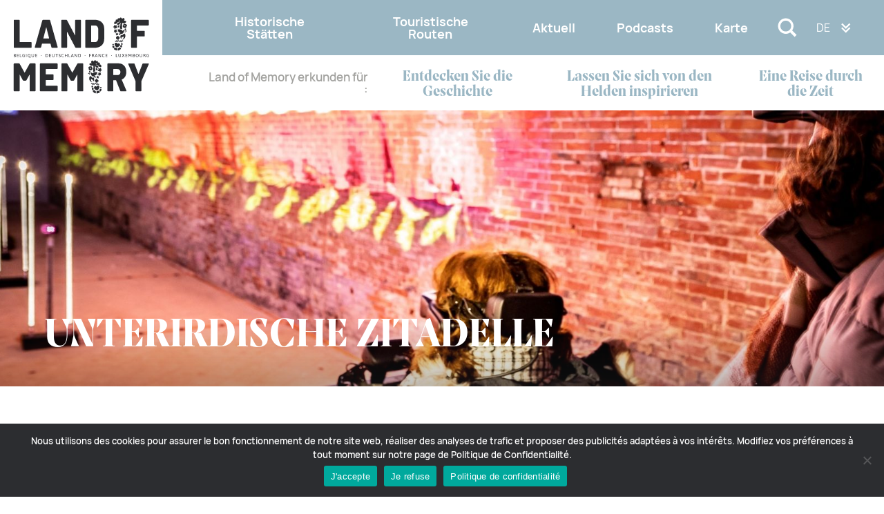

--- FILE ---
content_type: text/html; charset=UTF-8
request_url: https://www.landofmemory.eu/de/sites-historiques/unterirdische-zitadelle/
body_size: 15259
content:
<!DOCTYPE html>
<html lang="de-DE">
    <head>
        <title>Erster Weltkrieg: Unterirdische Zitadelle</title>
        
        <meta charset="UTF-8">
        <meta name="viewport" content="width=device-width, initial-scale=1">
        <meta http-equiv="X-UA-Compatible" content="ie-edge">
        <meta name="format-detection" content="telephone=no">
        <meta name="facebook-domain-verification" content="2hv95twerb04dsx0cdgopc5mokxb8q" />
        <meta name="p:domain_verify" content="c5870756c856053ff7118e1daa9e8050"/>
        
        <link rel="profile" href="http://gmpg.org/xfn/11">
        <link rel="pingback" href="https://www.landofmemory.eu/xmlrpc.php">
        
        <link rel="shortcut icon" href="https://www.landofmemory.eu/wp-content/themes/Theme-LOM/assets/favicon/favicon-lom.png" type="image/x-icon" />
        <link rel="icon" type="images/png" href="https://www.landofmemory.eu/wp-content/themes/Theme-LOM/assets/favicon/favicon-lom.png">
		<link rel="apple-touch-icon-precomposed" sizes="57x57" href="https://www.landofmemory.eu/wp-content/themes/Theme-LOM/assets/favicon/favicon-lom-57x57.png" />
		<link rel="apple-touch-icon-precomposed" sizes="72x72" href="https://www.landofmemory.eu/wp-content/themes/Theme-LOM/assets/favicon/favicon-lom-72x72.png" />
		<link rel="apple-touch-icon-precomposed" sizes="114x114" href="https://www.landofmemory.eu/wp-content/themes/Theme-LOM/assets/favicon/favicon-lom-114x114.png" />
		<link rel="apple-touch-icon-precomposed" sizes="144x144" href="https://www.landofmemory.eu/wp-content/themes/Theme-LOM/assets/favicon/favicon-lom-144x144.png" />
        
        <!-- Global site tag (gtag.js) - Google Analytics -->
        <script async src="https://www.googletagmanager.com/gtag/js?id=G-ZXFJKLTTWW"></script>
        <script>
            window.dataLayer = window.dataLayer || [];
            function gtag(){dataLayer.push(arguments);}
            gtag('js', new Date());

            gtag('config', 'G-ZXFJKLTTWW');
        </script>

        <!-- Global site tag (gtag.js) - Google Analytics -->
        <script async src="https://www.googletagmanager.com/gtag/js?id=UA-213649992-3"></script>
        <script>
            window.dataLayer = window.dataLayer || [];
            function gtag(){dataLayer.push(arguments);}
            gtag('js', new Date());

            gtag('config', 'UA-213649992-3');
        </script>

        <!-- Meta Pixel Code -->
        <script>
            !function(f,b,e,v,n,t,s)
            {if(f.fbq)return;n=f.fbq=function(){n.callMethod?
            n.callMethod.apply(n,arguments):n.queue.push(arguments)};
            if(!f._fbq)f._fbq=n;n.push=n;n.loaded=!0;n.version='2.0';
            n.queue=[];t=b.createElement(e);t.async=!0;
            t.src=v;s=b.getElementsByTagName(e)[0];
            s.parentNode.insertBefore(t,s)}(window, document,'script',
            'https://connect.facebook.net/en_US/fbevents.js');
            fbq('init', '1108271053340438');
            fbq('track', 'PageView');
        </script>
        <noscript><img height="1" width="1" style="display:none"
            src="https://www.facebook.com/tr?id=1108271053340438&ev=PageView&noscript=1"
            /></noscript>
        <!-- End Meta Pixel Code -->

        <script src="https://www.landofmemory.eu/wp-content/themes/Theme-LOM/js/menuToggleLom.js"></script>
        <script src="https://www.landofmemory.eu/wp-content/themes/Theme-LOM/js/searchToggleLom.js"></script>

    <meta name='robots' content='index, follow, max-image-preview:large, max-snippet:-1, max-video-preview:-1' />
<link rel="alternate" hreflang="fr" href="https://www.landofmemory.eu/sites-historiques/citadelle-souterraine/" />
<link rel="alternate" hreflang="en" href="https://www.landofmemory.eu/en/sites-historiques/subterranean-citadel/" />
<link rel="alternate" hreflang="nl" href="https://www.landofmemory.eu/nl/sites-historiques/ondergrondse-citadel/" />
<link rel="alternate" hreflang="de" href="https://www.landofmemory.eu/de/sites-historiques/unterirdische-zitadelle/" />
<link rel="alternate" hreflang="x-default" href="https://www.landofmemory.eu/sites-historiques/citadelle-souterraine/" />

	<!-- This site is optimized with the Yoast SEO plugin v26.0 - https://yoast.com/wordpress/plugins/seo/ -->
	<meta name="description" content="Die Zitadelle von Verdun ist ein emblematischer und strategischer Ort der Schlacht von Verdun, welcher 16 Meter unter der Erde liegt." />
	<link rel="canonical" href="https://www.landofmemory.eu/de/sites-historiques/unterirdische-zitadelle/" />
	<meta property="og:locale" content="de_DE" />
	<meta property="og:type" content="article" />
	<meta property="og:title" content="Erster Weltkrieg: Unterirdische Zitadelle" />
	<meta property="og:description" content="Die Zitadelle von Verdun ist ein emblematischer und strategischer Ort der Schlacht von Verdun, welcher 16 Meter unter der Erde liegt." />
	<meta property="og:url" content="https://www.landofmemory.eu/de/sites-historiques/unterirdische-zitadelle/" />
	<meta property="og:site_name" content="Land Of Memory" />
	<meta property="article:publisher" content="https://www.facebook.com/landofmemory.eu" />
	<meta property="article:modified_time" content="2022-08-02T12:46:49+00:00" />
	<meta property="og:image" content="https://www.landofmemory.eu/wp-content/uploads/2021/10/&#xA9;-Grand-Verdun-Anne-Schwab-Node&#x301;e-IMG_6573-300x200.jpg" />
	<meta name="twitter:card" content="summary_large_image" />
	<meta name="twitter:label1" content="Geschätzte Lesezeit" />
	<meta name="twitter:data1" content="2 Minuten" />
	<script type="application/ld+json" class="yoast-schema-graph">{"@context":"https://schema.org","@graph":[{"@type":"WebPage","@id":"https://www.landofmemory.eu/de/sites-historiques/unterirdische-zitadelle/","url":"https://www.landofmemory.eu/de/sites-historiques/unterirdische-zitadelle/","name":"Erster Weltkrieg: Unterirdische Zitadelle","isPartOf":{"@id":"https://www.landofmemory.eu/#website"},"primaryImageOfPage":{"@id":"https://www.landofmemory.eu/de/sites-historiques/unterirdische-zitadelle/#primaryimage"},"image":{"@id":"https://www.landofmemory.eu/de/sites-historiques/unterirdische-zitadelle/#primaryimage"},"thumbnailUrl":"https://www.landofmemory.eu/wp-content/uploads/2021/10/&#xA9;-Grand-Verdun-Anne-Schwab-Node&#x301;e-IMG_6573-300x200.jpg","datePublished":"2021-11-02T15:49:39+00:00","dateModified":"2022-08-02T12:46:49+00:00","description":"Die Zitadelle von Verdun ist ein emblematischer und strategischer Ort der Schlacht von Verdun, welcher 16 Meter unter der Erde liegt.","breadcrumb":{"@id":"https://www.landofmemory.eu/de/sites-historiques/unterirdische-zitadelle/#breadcrumb"},"inLanguage":"de","potentialAction":[{"@type":"ReadAction","target":["https://www.landofmemory.eu/de/sites-historiques/unterirdische-zitadelle/"]}]},{"@type":"ImageObject","inLanguage":"de","@id":"https://www.landofmemory.eu/de/sites-historiques/unterirdische-zitadelle/#primaryimage","url":"https://www.landofmemory.eu/wp-content/uploads/2021/10/&#xA9;-Grand-Verdun-Anne-Schwab-Node&#x301;e-IMG_6573-300x200.jpg","contentUrl":"https://www.landofmemory.eu/wp-content/uploads/2021/10/&#xA9;-Grand-Verdun-Anne-Schwab-Node&#x301;e-IMG_6573-300x200.jpg"},{"@type":"BreadcrumbList","@id":"https://www.landofmemory.eu/de/sites-historiques/unterirdische-zitadelle/#breadcrumb","itemListElement":[{"@type":"ListItem","position":1,"name":"Accueil","item":"https://www.landofmemory.eu/"},{"@type":"ListItem","position":2,"name":"Unterirdische Zitadelle"}]},{"@type":"WebSite","@id":"https://www.landofmemory.eu/#website","url":"https://www.landofmemory.eu/","name":"Land Of Memory","description":"L&#039;histoire commence ici","publisher":{"@id":"https://www.landofmemory.eu/#organization"},"potentialAction":[{"@type":"SearchAction","target":{"@type":"EntryPoint","urlTemplate":"https://www.landofmemory.eu/?s={search_term_string}"},"query-input":{"@type":"PropertyValueSpecification","valueRequired":true,"valueName":"search_term_string"}}],"inLanguage":"de"},{"@type":"Organization","@id":"https://www.landofmemory.eu/#organization","name":"Land Of Memory","url":"https://www.landofmemory.eu/","logo":{"@type":"ImageObject","inLanguage":"de","@id":"https://www.landofmemory.eu/#/schema/logo/image/","url":"https://www.landofmemory.eu/wp-content/uploads/2022/10/logo-land-of-memory.jpg","contentUrl":"https://www.landofmemory.eu/wp-content/uploads/2022/10/logo-land-of-memory.jpg","width":1000,"height":500,"caption":"Land Of Memory"},"image":{"@id":"https://www.landofmemory.eu/#/schema/logo/image/"},"sameAs":["https://www.facebook.com/landofmemory.eu","https://www.instagram.com/landofmemory_eu/"]}]}</script>
	<!-- / Yoast SEO plugin. -->


<link rel='dns-prefetch' href='//www.googletagmanager.com' />
<link rel="alternate" title="oEmbed (JSON)" type="application/json+oembed" href="https://www.landofmemory.eu/de/wp-json/oembed/1.0/embed?url=https%3A%2F%2Fwww.landofmemory.eu%2Fde%2Fsites-historiques%2Funterirdische-zitadelle%2F" />
<link rel="alternate" title="oEmbed (XML)" type="text/xml+oembed" href="https://www.landofmemory.eu/de/wp-json/oembed/1.0/embed?url=https%3A%2F%2Fwww.landofmemory.eu%2Fde%2Fsites-historiques%2Funterirdische-zitadelle%2F&#038;format=xml" />
<style id='wp-img-auto-sizes-contain-inline-css' type='text/css'>
img:is([sizes=auto i],[sizes^="auto," i]){contain-intrinsic-size:3000px 1500px}
/*# sourceURL=wp-img-auto-sizes-contain-inline-css */
</style>
<style id='wp-emoji-styles-inline-css' type='text/css'>

	img.wp-smiley, img.emoji {
		display: inline !important;
		border: none !important;
		box-shadow: none !important;
		height: 1em !important;
		width: 1em !important;
		margin: 0 0.07em !important;
		vertical-align: -0.1em !important;
		background: none !important;
		padding: 0 !important;
	}
/*# sourceURL=wp-emoji-styles-inline-css */
</style>
<link rel='stylesheet' id='wp-block-library-css' href='https://www.landofmemory.eu/wp-includes/css/dist/block-library/style.min.css?ver=6.9' type='text/css' media='all' />
<style id='wp-block-heading-inline-css' type='text/css'>
h1:where(.wp-block-heading).has-background,h2:where(.wp-block-heading).has-background,h3:where(.wp-block-heading).has-background,h4:where(.wp-block-heading).has-background,h5:where(.wp-block-heading).has-background,h6:where(.wp-block-heading).has-background{padding:1.25em 2.375em}h1.has-text-align-left[style*=writing-mode]:where([style*=vertical-lr]),h1.has-text-align-right[style*=writing-mode]:where([style*=vertical-rl]),h2.has-text-align-left[style*=writing-mode]:where([style*=vertical-lr]),h2.has-text-align-right[style*=writing-mode]:where([style*=vertical-rl]),h3.has-text-align-left[style*=writing-mode]:where([style*=vertical-lr]),h3.has-text-align-right[style*=writing-mode]:where([style*=vertical-rl]),h4.has-text-align-left[style*=writing-mode]:where([style*=vertical-lr]),h4.has-text-align-right[style*=writing-mode]:where([style*=vertical-rl]),h5.has-text-align-left[style*=writing-mode]:where([style*=vertical-lr]),h5.has-text-align-right[style*=writing-mode]:where([style*=vertical-rl]),h6.has-text-align-left[style*=writing-mode]:where([style*=vertical-lr]),h6.has-text-align-right[style*=writing-mode]:where([style*=vertical-rl]){rotate:180deg}
/*# sourceURL=https://www.landofmemory.eu/wp-includes/blocks/heading/style.min.css */
</style>
<style id='wp-block-image-inline-css' type='text/css'>
.wp-block-image>a,.wp-block-image>figure>a{display:inline-block}.wp-block-image img{box-sizing:border-box;height:auto;max-width:100%;vertical-align:bottom}@media not (prefers-reduced-motion){.wp-block-image img.hide{visibility:hidden}.wp-block-image img.show{animation:show-content-image .4s}}.wp-block-image[style*=border-radius] img,.wp-block-image[style*=border-radius]>a{border-radius:inherit}.wp-block-image.has-custom-border img{box-sizing:border-box}.wp-block-image.aligncenter{text-align:center}.wp-block-image.alignfull>a,.wp-block-image.alignwide>a{width:100%}.wp-block-image.alignfull img,.wp-block-image.alignwide img{height:auto;width:100%}.wp-block-image .aligncenter,.wp-block-image .alignleft,.wp-block-image .alignright,.wp-block-image.aligncenter,.wp-block-image.alignleft,.wp-block-image.alignright{display:table}.wp-block-image .aligncenter>figcaption,.wp-block-image .alignleft>figcaption,.wp-block-image .alignright>figcaption,.wp-block-image.aligncenter>figcaption,.wp-block-image.alignleft>figcaption,.wp-block-image.alignright>figcaption{caption-side:bottom;display:table-caption}.wp-block-image .alignleft{float:left;margin:.5em 1em .5em 0}.wp-block-image .alignright{float:right;margin:.5em 0 .5em 1em}.wp-block-image .aligncenter{margin-left:auto;margin-right:auto}.wp-block-image :where(figcaption){margin-bottom:1em;margin-top:.5em}.wp-block-image.is-style-circle-mask img{border-radius:9999px}@supports ((-webkit-mask-image:none) or (mask-image:none)) or (-webkit-mask-image:none){.wp-block-image.is-style-circle-mask img{border-radius:0;-webkit-mask-image:url('data:image/svg+xml;utf8,<svg viewBox="0 0 100 100" xmlns="http://www.w3.org/2000/svg"><circle cx="50" cy="50" r="50"/></svg>');mask-image:url('data:image/svg+xml;utf8,<svg viewBox="0 0 100 100" xmlns="http://www.w3.org/2000/svg"><circle cx="50" cy="50" r="50"/></svg>');mask-mode:alpha;-webkit-mask-position:center;mask-position:center;-webkit-mask-repeat:no-repeat;mask-repeat:no-repeat;-webkit-mask-size:contain;mask-size:contain}}:root :where(.wp-block-image.is-style-rounded img,.wp-block-image .is-style-rounded img){border-radius:9999px}.wp-block-image figure{margin:0}.wp-lightbox-container{display:flex;flex-direction:column;position:relative}.wp-lightbox-container img{cursor:zoom-in}.wp-lightbox-container img:hover+button{opacity:1}.wp-lightbox-container button{align-items:center;backdrop-filter:blur(16px) saturate(180%);background-color:#5a5a5a40;border:none;border-radius:4px;cursor:zoom-in;display:flex;height:20px;justify-content:center;opacity:0;padding:0;position:absolute;right:16px;text-align:center;top:16px;width:20px;z-index:100}@media not (prefers-reduced-motion){.wp-lightbox-container button{transition:opacity .2s ease}}.wp-lightbox-container button:focus-visible{outline:3px auto #5a5a5a40;outline:3px auto -webkit-focus-ring-color;outline-offset:3px}.wp-lightbox-container button:hover{cursor:pointer;opacity:1}.wp-lightbox-container button:focus{opacity:1}.wp-lightbox-container button:focus,.wp-lightbox-container button:hover,.wp-lightbox-container button:not(:hover):not(:active):not(.has-background){background-color:#5a5a5a40;border:none}.wp-lightbox-overlay{box-sizing:border-box;cursor:zoom-out;height:100vh;left:0;overflow:hidden;position:fixed;top:0;visibility:hidden;width:100%;z-index:100000}.wp-lightbox-overlay .close-button{align-items:center;cursor:pointer;display:flex;justify-content:center;min-height:40px;min-width:40px;padding:0;position:absolute;right:calc(env(safe-area-inset-right) + 16px);top:calc(env(safe-area-inset-top) + 16px);z-index:5000000}.wp-lightbox-overlay .close-button:focus,.wp-lightbox-overlay .close-button:hover,.wp-lightbox-overlay .close-button:not(:hover):not(:active):not(.has-background){background:none;border:none}.wp-lightbox-overlay .lightbox-image-container{height:var(--wp--lightbox-container-height);left:50%;overflow:hidden;position:absolute;top:50%;transform:translate(-50%,-50%);transform-origin:top left;width:var(--wp--lightbox-container-width);z-index:9999999999}.wp-lightbox-overlay .wp-block-image{align-items:center;box-sizing:border-box;display:flex;height:100%;justify-content:center;margin:0;position:relative;transform-origin:0 0;width:100%;z-index:3000000}.wp-lightbox-overlay .wp-block-image img{height:var(--wp--lightbox-image-height);min-height:var(--wp--lightbox-image-height);min-width:var(--wp--lightbox-image-width);width:var(--wp--lightbox-image-width)}.wp-lightbox-overlay .wp-block-image figcaption{display:none}.wp-lightbox-overlay button{background:none;border:none}.wp-lightbox-overlay .scrim{background-color:#fff;height:100%;opacity:.9;position:absolute;width:100%;z-index:2000000}.wp-lightbox-overlay.active{visibility:visible}@media not (prefers-reduced-motion){.wp-lightbox-overlay.active{animation:turn-on-visibility .25s both}.wp-lightbox-overlay.active img{animation:turn-on-visibility .35s both}.wp-lightbox-overlay.show-closing-animation:not(.active){animation:turn-off-visibility .35s both}.wp-lightbox-overlay.show-closing-animation:not(.active) img{animation:turn-off-visibility .25s both}.wp-lightbox-overlay.zoom.active{animation:none;opacity:1;visibility:visible}.wp-lightbox-overlay.zoom.active .lightbox-image-container{animation:lightbox-zoom-in .4s}.wp-lightbox-overlay.zoom.active .lightbox-image-container img{animation:none}.wp-lightbox-overlay.zoom.active .scrim{animation:turn-on-visibility .4s forwards}.wp-lightbox-overlay.zoom.show-closing-animation:not(.active){animation:none}.wp-lightbox-overlay.zoom.show-closing-animation:not(.active) .lightbox-image-container{animation:lightbox-zoom-out .4s}.wp-lightbox-overlay.zoom.show-closing-animation:not(.active) .lightbox-image-container img{animation:none}.wp-lightbox-overlay.zoom.show-closing-animation:not(.active) .scrim{animation:turn-off-visibility .4s forwards}}@keyframes show-content-image{0%{visibility:hidden}99%{visibility:hidden}to{visibility:visible}}@keyframes turn-on-visibility{0%{opacity:0}to{opacity:1}}@keyframes turn-off-visibility{0%{opacity:1;visibility:visible}99%{opacity:0;visibility:visible}to{opacity:0;visibility:hidden}}@keyframes lightbox-zoom-in{0%{transform:translate(calc((-100vw + var(--wp--lightbox-scrollbar-width))/2 + var(--wp--lightbox-initial-left-position)),calc(-50vh + var(--wp--lightbox-initial-top-position))) scale(var(--wp--lightbox-scale))}to{transform:translate(-50%,-50%) scale(1)}}@keyframes lightbox-zoom-out{0%{transform:translate(-50%,-50%) scale(1);visibility:visible}99%{visibility:visible}to{transform:translate(calc((-100vw + var(--wp--lightbox-scrollbar-width))/2 + var(--wp--lightbox-initial-left-position)),calc(-50vh + var(--wp--lightbox-initial-top-position))) scale(var(--wp--lightbox-scale));visibility:hidden}}
/*# sourceURL=https://www.landofmemory.eu/wp-includes/blocks/image/style.min.css */
</style>
<style id='wp-block-columns-inline-css' type='text/css'>
.wp-block-columns{box-sizing:border-box;display:flex;flex-wrap:wrap!important}@media (min-width:782px){.wp-block-columns{flex-wrap:nowrap!important}}.wp-block-columns{align-items:normal!important}.wp-block-columns.are-vertically-aligned-top{align-items:flex-start}.wp-block-columns.are-vertically-aligned-center{align-items:center}.wp-block-columns.are-vertically-aligned-bottom{align-items:flex-end}@media (max-width:781px){.wp-block-columns:not(.is-not-stacked-on-mobile)>.wp-block-column{flex-basis:100%!important}}@media (min-width:782px){.wp-block-columns:not(.is-not-stacked-on-mobile)>.wp-block-column{flex-basis:0;flex-grow:1}.wp-block-columns:not(.is-not-stacked-on-mobile)>.wp-block-column[style*=flex-basis]{flex-grow:0}}.wp-block-columns.is-not-stacked-on-mobile{flex-wrap:nowrap!important}.wp-block-columns.is-not-stacked-on-mobile>.wp-block-column{flex-basis:0;flex-grow:1}.wp-block-columns.is-not-stacked-on-mobile>.wp-block-column[style*=flex-basis]{flex-grow:0}:where(.wp-block-columns){margin-bottom:1.75em}:where(.wp-block-columns.has-background){padding:1.25em 2.375em}.wp-block-column{flex-grow:1;min-width:0;overflow-wrap:break-word;word-break:break-word}.wp-block-column.is-vertically-aligned-top{align-self:flex-start}.wp-block-column.is-vertically-aligned-center{align-self:center}.wp-block-column.is-vertically-aligned-bottom{align-self:flex-end}.wp-block-column.is-vertically-aligned-stretch{align-self:stretch}.wp-block-column.is-vertically-aligned-bottom,.wp-block-column.is-vertically-aligned-center,.wp-block-column.is-vertically-aligned-top{width:100%}
/*# sourceURL=https://www.landofmemory.eu/wp-includes/blocks/columns/style.min.css */
</style>
<style id='wp-block-paragraph-inline-css' type='text/css'>
.is-small-text{font-size:.875em}.is-regular-text{font-size:1em}.is-large-text{font-size:2.25em}.is-larger-text{font-size:3em}.has-drop-cap:not(:focus):first-letter{float:left;font-size:8.4em;font-style:normal;font-weight:100;line-height:.68;margin:.05em .1em 0 0;text-transform:uppercase}body.rtl .has-drop-cap:not(:focus):first-letter{float:none;margin-left:.1em}p.has-drop-cap.has-background{overflow:hidden}:root :where(p.has-background){padding:1.25em 2.375em}:where(p.has-text-color:not(.has-link-color)) a{color:inherit}p.has-text-align-left[style*="writing-mode:vertical-lr"],p.has-text-align-right[style*="writing-mode:vertical-rl"]{rotate:180deg}
/*# sourceURL=https://www.landofmemory.eu/wp-includes/blocks/paragraph/style.min.css */
</style>
<style id='wp-block-spacer-inline-css' type='text/css'>
.wp-block-spacer{clear:both}
/*# sourceURL=https://www.landofmemory.eu/wp-includes/blocks/spacer/style.min.css */
</style>
<style id='global-styles-inline-css' type='text/css'>
:root{--wp--preset--aspect-ratio--square: 1;--wp--preset--aspect-ratio--4-3: 4/3;--wp--preset--aspect-ratio--3-4: 3/4;--wp--preset--aspect-ratio--3-2: 3/2;--wp--preset--aspect-ratio--2-3: 2/3;--wp--preset--aspect-ratio--16-9: 16/9;--wp--preset--aspect-ratio--9-16: 9/16;--wp--preset--color--black: #000000;--wp--preset--color--cyan-bluish-gray: #abb8c3;--wp--preset--color--white: #ffffff;--wp--preset--color--pale-pink: #f78da7;--wp--preset--color--vivid-red: #cf2e2e;--wp--preset--color--luminous-vivid-orange: #ff6900;--wp--preset--color--luminous-vivid-amber: #fcb900;--wp--preset--color--light-green-cyan: #7bdcb5;--wp--preset--color--vivid-green-cyan: #00d084;--wp--preset--color--pale-cyan-blue: #8ed1fc;--wp--preset--color--vivid-cyan-blue: #0693e3;--wp--preset--color--vivid-purple: #9b51e0;--wp--preset--gradient--vivid-cyan-blue-to-vivid-purple: linear-gradient(135deg,rgb(6,147,227) 0%,rgb(155,81,224) 100%);--wp--preset--gradient--light-green-cyan-to-vivid-green-cyan: linear-gradient(135deg,rgb(122,220,180) 0%,rgb(0,208,130) 100%);--wp--preset--gradient--luminous-vivid-amber-to-luminous-vivid-orange: linear-gradient(135deg,rgb(252,185,0) 0%,rgb(255,105,0) 100%);--wp--preset--gradient--luminous-vivid-orange-to-vivid-red: linear-gradient(135deg,rgb(255,105,0) 0%,rgb(207,46,46) 100%);--wp--preset--gradient--very-light-gray-to-cyan-bluish-gray: linear-gradient(135deg,rgb(238,238,238) 0%,rgb(169,184,195) 100%);--wp--preset--gradient--cool-to-warm-spectrum: linear-gradient(135deg,rgb(74,234,220) 0%,rgb(151,120,209) 20%,rgb(207,42,186) 40%,rgb(238,44,130) 60%,rgb(251,105,98) 80%,rgb(254,248,76) 100%);--wp--preset--gradient--blush-light-purple: linear-gradient(135deg,rgb(255,206,236) 0%,rgb(152,150,240) 100%);--wp--preset--gradient--blush-bordeaux: linear-gradient(135deg,rgb(254,205,165) 0%,rgb(254,45,45) 50%,rgb(107,0,62) 100%);--wp--preset--gradient--luminous-dusk: linear-gradient(135deg,rgb(255,203,112) 0%,rgb(199,81,192) 50%,rgb(65,88,208) 100%);--wp--preset--gradient--pale-ocean: linear-gradient(135deg,rgb(255,245,203) 0%,rgb(182,227,212) 50%,rgb(51,167,181) 100%);--wp--preset--gradient--electric-grass: linear-gradient(135deg,rgb(202,248,128) 0%,rgb(113,206,126) 100%);--wp--preset--gradient--midnight: linear-gradient(135deg,rgb(2,3,129) 0%,rgb(40,116,252) 100%);--wp--preset--font-size--small: 13px;--wp--preset--font-size--medium: 20px;--wp--preset--font-size--large: 36px;--wp--preset--font-size--x-large: 42px;--wp--preset--spacing--20: 0.44rem;--wp--preset--spacing--30: 0.67rem;--wp--preset--spacing--40: 1rem;--wp--preset--spacing--50: 1.5rem;--wp--preset--spacing--60: 2.25rem;--wp--preset--spacing--70: 3.38rem;--wp--preset--spacing--80: 5.06rem;--wp--preset--shadow--natural: 6px 6px 9px rgba(0, 0, 0, 0.2);--wp--preset--shadow--deep: 12px 12px 50px rgba(0, 0, 0, 0.4);--wp--preset--shadow--sharp: 6px 6px 0px rgba(0, 0, 0, 0.2);--wp--preset--shadow--outlined: 6px 6px 0px -3px rgb(255, 255, 255), 6px 6px rgb(0, 0, 0);--wp--preset--shadow--crisp: 6px 6px 0px rgb(0, 0, 0);}:where(.is-layout-flex){gap: 0.5em;}:where(.is-layout-grid){gap: 0.5em;}body .is-layout-flex{display: flex;}.is-layout-flex{flex-wrap: wrap;align-items: center;}.is-layout-flex > :is(*, div){margin: 0;}body .is-layout-grid{display: grid;}.is-layout-grid > :is(*, div){margin: 0;}:where(.wp-block-columns.is-layout-flex){gap: 2em;}:where(.wp-block-columns.is-layout-grid){gap: 2em;}:where(.wp-block-post-template.is-layout-flex){gap: 1.25em;}:where(.wp-block-post-template.is-layout-grid){gap: 1.25em;}.has-black-color{color: var(--wp--preset--color--black) !important;}.has-cyan-bluish-gray-color{color: var(--wp--preset--color--cyan-bluish-gray) !important;}.has-white-color{color: var(--wp--preset--color--white) !important;}.has-pale-pink-color{color: var(--wp--preset--color--pale-pink) !important;}.has-vivid-red-color{color: var(--wp--preset--color--vivid-red) !important;}.has-luminous-vivid-orange-color{color: var(--wp--preset--color--luminous-vivid-orange) !important;}.has-luminous-vivid-amber-color{color: var(--wp--preset--color--luminous-vivid-amber) !important;}.has-light-green-cyan-color{color: var(--wp--preset--color--light-green-cyan) !important;}.has-vivid-green-cyan-color{color: var(--wp--preset--color--vivid-green-cyan) !important;}.has-pale-cyan-blue-color{color: var(--wp--preset--color--pale-cyan-blue) !important;}.has-vivid-cyan-blue-color{color: var(--wp--preset--color--vivid-cyan-blue) !important;}.has-vivid-purple-color{color: var(--wp--preset--color--vivid-purple) !important;}.has-black-background-color{background-color: var(--wp--preset--color--black) !important;}.has-cyan-bluish-gray-background-color{background-color: var(--wp--preset--color--cyan-bluish-gray) !important;}.has-white-background-color{background-color: var(--wp--preset--color--white) !important;}.has-pale-pink-background-color{background-color: var(--wp--preset--color--pale-pink) !important;}.has-vivid-red-background-color{background-color: var(--wp--preset--color--vivid-red) !important;}.has-luminous-vivid-orange-background-color{background-color: var(--wp--preset--color--luminous-vivid-orange) !important;}.has-luminous-vivid-amber-background-color{background-color: var(--wp--preset--color--luminous-vivid-amber) !important;}.has-light-green-cyan-background-color{background-color: var(--wp--preset--color--light-green-cyan) !important;}.has-vivid-green-cyan-background-color{background-color: var(--wp--preset--color--vivid-green-cyan) !important;}.has-pale-cyan-blue-background-color{background-color: var(--wp--preset--color--pale-cyan-blue) !important;}.has-vivid-cyan-blue-background-color{background-color: var(--wp--preset--color--vivid-cyan-blue) !important;}.has-vivid-purple-background-color{background-color: var(--wp--preset--color--vivid-purple) !important;}.has-black-border-color{border-color: var(--wp--preset--color--black) !important;}.has-cyan-bluish-gray-border-color{border-color: var(--wp--preset--color--cyan-bluish-gray) !important;}.has-white-border-color{border-color: var(--wp--preset--color--white) !important;}.has-pale-pink-border-color{border-color: var(--wp--preset--color--pale-pink) !important;}.has-vivid-red-border-color{border-color: var(--wp--preset--color--vivid-red) !important;}.has-luminous-vivid-orange-border-color{border-color: var(--wp--preset--color--luminous-vivid-orange) !important;}.has-luminous-vivid-amber-border-color{border-color: var(--wp--preset--color--luminous-vivid-amber) !important;}.has-light-green-cyan-border-color{border-color: var(--wp--preset--color--light-green-cyan) !important;}.has-vivid-green-cyan-border-color{border-color: var(--wp--preset--color--vivid-green-cyan) !important;}.has-pale-cyan-blue-border-color{border-color: var(--wp--preset--color--pale-cyan-blue) !important;}.has-vivid-cyan-blue-border-color{border-color: var(--wp--preset--color--vivid-cyan-blue) !important;}.has-vivid-purple-border-color{border-color: var(--wp--preset--color--vivid-purple) !important;}.has-vivid-cyan-blue-to-vivid-purple-gradient-background{background: var(--wp--preset--gradient--vivid-cyan-blue-to-vivid-purple) !important;}.has-light-green-cyan-to-vivid-green-cyan-gradient-background{background: var(--wp--preset--gradient--light-green-cyan-to-vivid-green-cyan) !important;}.has-luminous-vivid-amber-to-luminous-vivid-orange-gradient-background{background: var(--wp--preset--gradient--luminous-vivid-amber-to-luminous-vivid-orange) !important;}.has-luminous-vivid-orange-to-vivid-red-gradient-background{background: var(--wp--preset--gradient--luminous-vivid-orange-to-vivid-red) !important;}.has-very-light-gray-to-cyan-bluish-gray-gradient-background{background: var(--wp--preset--gradient--very-light-gray-to-cyan-bluish-gray) !important;}.has-cool-to-warm-spectrum-gradient-background{background: var(--wp--preset--gradient--cool-to-warm-spectrum) !important;}.has-blush-light-purple-gradient-background{background: var(--wp--preset--gradient--blush-light-purple) !important;}.has-blush-bordeaux-gradient-background{background: var(--wp--preset--gradient--blush-bordeaux) !important;}.has-luminous-dusk-gradient-background{background: var(--wp--preset--gradient--luminous-dusk) !important;}.has-pale-ocean-gradient-background{background: var(--wp--preset--gradient--pale-ocean) !important;}.has-electric-grass-gradient-background{background: var(--wp--preset--gradient--electric-grass) !important;}.has-midnight-gradient-background{background: var(--wp--preset--gradient--midnight) !important;}.has-small-font-size{font-size: var(--wp--preset--font-size--small) !important;}.has-medium-font-size{font-size: var(--wp--preset--font-size--medium) !important;}.has-large-font-size{font-size: var(--wp--preset--font-size--large) !important;}.has-x-large-font-size{font-size: var(--wp--preset--font-size--x-large) !important;}
:where(.wp-block-columns.is-layout-flex){gap: 2em;}:where(.wp-block-columns.is-layout-grid){gap: 2em;}
/*# sourceURL=global-styles-inline-css */
</style>
<style id='core-block-supports-inline-css' type='text/css'>
.wp-container-core-columns-is-layout-9d6595d7{flex-wrap:nowrap;}
/*# sourceURL=core-block-supports-inline-css */
</style>

<style id='classic-theme-styles-inline-css' type='text/css'>
/*! This file is auto-generated */
.wp-block-button__link{color:#fff;background-color:#32373c;border-radius:9999px;box-shadow:none;text-decoration:none;padding:calc(.667em + 2px) calc(1.333em + 2px);font-size:1.125em}.wp-block-file__button{background:#32373c;color:#fff;text-decoration:none}
/*# sourceURL=/wp-includes/css/classic-themes.min.css */
</style>
<link rel='stylesheet' id='wpml-blocks-css' href='https://www.landofmemory.eu/wp-content/plugins/sitepress-multilingual-cms/dist/css/blocks/styles.css?ver=4.6.6' type='text/css' media='all' />
<link rel='stylesheet' id='contact-form-7-css' href='https://www.landofmemory.eu/wp-content/plugins/contact-form-7/includes/css/styles.css?ver=6.1.1' type='text/css' media='all' />
<link rel='stylesheet' id='cookie-notice-front-css' href='https://www.landofmemory.eu/wp-content/plugins/cookie-notice/css/front.min.css?ver=2.5.7' type='text/css' media='all' />
<link rel='stylesheet' id='wpml-legacy-dropdown-click-0-css' href='https://www.landofmemory.eu/wp-content/plugins/sitepress-multilingual-cms/templates/language-switchers/legacy-dropdown-click/style.min.css?ver=1' type='text/css' media='all' />
<link rel='stylesheet' id='reset-css' href='https://www.landofmemory.eu/wp-content/themes/Theme-LOM/css/reset.css?ver=6.9' type='text/css' media='all' />
<link rel='stylesheet' id='style-css' href='https://www.landofmemory.eu/wp-content/themes/Theme-LOM/style.css?ver=6.9' type='text/css' media='all' />
<link rel='stylesheet' id='header-css' href='https://www.landofmemory.eu/wp-content/themes/Theme-LOM/css/header.css?ver=6.9' type='text/css' media='all' />
<link rel='stylesheet' id='navigation-desktop-css' href='https://www.landofmemory.eu/wp-content/themes/Theme-LOM/css/navigation-desktop.css?v=1.1&#038;ver=6.9' type='text/css' media='all' />
<link rel='stylesheet' id='navigation-mobile-css' href='https://www.landofmemory.eu/wp-content/themes/Theme-LOM/css/navigation-mobile.css?v=1.1&#038;ver=6.9' type='text/css' media='all' />
<link rel='stylesheet' id='content-single-header-css' href='https://www.landofmemory.eu/wp-content/themes/Theme-LOM/css/content-single-header.css?ver=6.9' type='text/css' media='all' />
<link rel='stylesheet' id='content-expo-lom-css' href='https://www.landofmemory.eu/wp-content/themes/Theme-LOM/css/content-expo-lom.css?ver=6.9' type='text/css' media='all' />
<link rel='stylesheet' id='content-single-guides-css' href='https://www.landofmemory.eu/wp-content/themes/Theme-LOM/css/content-single-guides.css?ver=6.9' type='text/css' media='all' />
<link rel='stylesheet' id='footer-css' href='https://www.landofmemory.eu/wp-content/themes/Theme-LOM/css/footer.css?ver=6.9' type='text/css' media='all' />
<link rel='stylesheet' id='sib-front-css-css' href='https://www.landofmemory.eu/wp-content/plugins/mailin/css/mailin-front.css?ver=6.9' type='text/css' media='all' />
<script type="text/javascript" id="cookie-notice-front-js-before">
/* <![CDATA[ */
var cnArgs = {"ajaxUrl":"https:\/\/www.landofmemory.eu\/wp-admin\/admin-ajax.php","nonce":"0717a809fd","hideEffect":"fade","position":"bottom","onScroll":false,"onScrollOffset":100,"onClick":false,"cookieName":"cookie_notice_accepted","cookieTime":2592000,"cookieTimeRejected":2592000,"globalCookie":false,"redirection":false,"cache":false,"revokeCookies":true,"revokeCookiesOpt":"manual"};

//# sourceURL=cookie-notice-front-js-before
/* ]]> */
</script>
<script type="text/javascript" src="https://www.landofmemory.eu/wp-content/plugins/cookie-notice/js/front.min.js?ver=2.5.7" id="cookie-notice-front-js"></script>
<script type="text/javascript" src="https://www.landofmemory.eu/wp-content/plugins/sitepress-multilingual-cms/templates/language-switchers/legacy-dropdown-click/script.min.js?ver=1" id="wpml-legacy-dropdown-click-0-js"></script>
<script type="text/javascript" src="https://www.landofmemory.eu/wp-includes/js/jquery/jquery.min.js?ver=3.7.1" id="jquery-core-js"></script>
<script type="text/javascript" src="https://www.landofmemory.eu/wp-includes/js/jquery/jquery-migrate.min.js?ver=3.4.1" id="jquery-migrate-js"></script>
<script type="text/javascript" id="sib-front-js-js-extra">
/* <![CDATA[ */
var sibErrMsg = {"invalidMail":"Please fill out valid email address","requiredField":"Please fill out required fields","invalidDateFormat":"Please fill out valid date format","invalidSMSFormat":"Please fill out valid phone number"};
var ajax_sib_front_object = {"ajax_url":"https://www.landofmemory.eu/wp-admin/admin-ajax.php","ajax_nonce":"160377470e","flag_url":"https://www.landofmemory.eu/wp-content/plugins/mailin/img/flags/"};
//# sourceURL=sib-front-js-js-extra
/* ]]> */
</script>
<script type="text/javascript" src="https://www.landofmemory.eu/wp-content/plugins/mailin/js/mailin-front.js?ver=1758892590" id="sib-front-js-js"></script>
<link rel="https://api.w.org/" href="https://www.landofmemory.eu/de/wp-json/" /><link rel="alternate" title="JSON" type="application/json" href="https://www.landofmemory.eu/de/wp-json/wp/v2/sites-historiques/5576" /><link rel="EditURI" type="application/rsd+xml" title="RSD" href="https://www.landofmemory.eu/xmlrpc.php?rsd" />

<link rel='shortlink' href='https://www.landofmemory.eu/de/?p=5576' />
<meta name="generator" content="WPML ver:4.6.6 stt:37,1,4,3;" />
<meta name="generator" content="Site Kit by Google 1.162.1" />        
    </head>

<body class="wp-singular sites-historiques-template-default single single-sites-historiques postid-5576 wp-theme-Theme-LOM cookies-not-set">
    
    <div id="search-panel" class="search-panel" onclick="closeSearchLom()">
        <div class="search-panel-container" onclick="event.stopPropagation();">
            <h4>Suche eingeben</h4>
            <form role="search" method="get" id="searchform" class="searchform" action="https://www.landofmemory.eu/de/">
				<div>
					<label class="screen-reader-text" for="s">Suche nach:</label>
					<input type="text" value="" name="s" id="s" />
					<input type="submit" id="searchsubmit" value="Suchen" />
				</div>
			</form>        </div>
        <span class="btn-close-search"></span>     
    </div>       

    <header id="masthead-desktop" class="site-header">
        <div id="bg-menu-principal-large"></div> 
<div id="bg-menu-sujet-large"></div>
        
<div id="container-header">
        <a href="https://www.landofmemory.eu/de/" id="logo-land-of-memory">
        <img src="https://www.landofmemory.eu/wp-content/themes/Theme-LOM/assets/logos/Land-Of-Memory-Logo.svg" alt="Logo Land Of Memory"/>
        <span class="back-home">Zurück<br/>zur Startseite<span>
    </a>
    <div id="container-header-menus">
        <nav id="container-header-menu-principal">
                    
            <ul id="menu-menu-principal-de" class="menu"><li id="menu-item-4756" class="menu-item menu-item-type-post_type menu-item-object-page menu-item-4756"><a href="https://www.landofmemory.eu/de/historische-staetten/">Historische Stätten</a></li>
<li id="menu-item-4758" class="menu-item menu-item-type-post_type menu-item-object-page menu-item-4758"><a href="https://www.landofmemory.eu/de/touristische-routen/">Touristische Routen</a></li>
<li id="menu-item-4755" class="menu-item menu-item-type-post_type menu-item-object-page current_page_parent menu-item-4755"><a href="https://www.landofmemory.eu/de/nachrichten/">Aktuell</a></li>
<li id="menu-item-9696" class="menu-item menu-item-type-post_type menu-item-object-page menu-item-9696"><a href="https://www.landofmemory.eu/de/der-podcast-land-of-memory/">Podcasts</a></li>
<li id="menu-item-8440" class="menu-item menu-item-type-post_type menu-item-object-page menu-item-8440"><a href="https://www.landofmemory.eu/de/karte/">Karte</a></li>
</ul>
            <div id="btn-search-desktop" class="btn-search" onclick="openSearchLom()"></div>    
            <div class="menu-langues">
                
<div class="wpml-ls-statics-shortcode_actions wpml-ls wpml-ls-legacy-dropdown-click js-wpml-ls-legacy-dropdown-click">
	<ul>

		<li class="wpml-ls-slot-shortcode_actions wpml-ls-item wpml-ls-item-de wpml-ls-current-language wpml-ls-last-item wpml-ls-item-legacy-dropdown-click">

			<a href="#" class="js-wpml-ls-item-toggle wpml-ls-item-toggle">
                <span class="wpml-ls-native">DE</span></a>

			<ul class="js-wpml-ls-sub-menu wpml-ls-sub-menu">
				
					<li class="wpml-ls-slot-shortcode_actions wpml-ls-item wpml-ls-item-fr wpml-ls-first-item">
						<a href="https://www.landofmemory.eu/sites-historiques/citadelle-souterraine/" class="wpml-ls-link">
                            <span class="wpml-ls-native" lang="fr">FR</span></a>
					</li>

				
					<li class="wpml-ls-slot-shortcode_actions wpml-ls-item wpml-ls-item-en">
						<a href="https://www.landofmemory.eu/en/sites-historiques/subterranean-citadel/" class="wpml-ls-link">
                            <span class="wpml-ls-native" lang="en">EN</span></a>
					</li>

				
					<li class="wpml-ls-slot-shortcode_actions wpml-ls-item wpml-ls-item-nl">
						<a href="https://www.landofmemory.eu/nl/sites-historiques/ondergrondse-citadel/" class="wpml-ls-link">
                            <span class="wpml-ls-native" lang="nl">NL</span></a>
					</li>

							</ul>

		</li>

	</ul>
</div>
            </div>
                          
        </nav>

        <nav id="container-header-menu-sujets">
            <h3>Land of Memory erkunden für :</h3>
            <ul id="menu-menu-sujets-de" class="menu"><li id="menu-item-4763" class="menu-item menu-item-type-post_type menu-item-object-page menu-item-4763"><a href="https://www.landofmemory.eu/de/entdecken-sie-die-geschichte/">Entdecken Sie die Geschichte</a></li>
<li id="menu-item-4762" class="menu-item menu-item-type-post_type menu-item-object-page menu-item-4762"><a href="https://www.landofmemory.eu/de/lassen-sie-sich-von-den-helden-inspirieren/">Lassen Sie sich von den Helden inspirieren</a></li>
<li id="menu-item-4764" class="menu-item menu-item-type-post_type menu-item-object-page menu-item-4764"><a href="https://www.landofmemory.eu/de/eine-reise-durch-die-zeit/">Eine Reise durch die Zeit</a></li>
</ul>        </nav>
    </div>
</div>    </header>

    <header id="masthead-mobile" class="site-header">
        <div class="header-mobile">
    <span class="bouton-menu-mobile burgerOpen" onclick="toggleMenuLom()"></span>
        <a href="https://www.landofmemory.eu/de/" id="logo-mobile-land-of-memory">
        <img src="https://www.landofmemory.eu/wp-content/themes/Theme-LOM/assets/logos/Land-Of-Memory-Logo.svg" alt="Logo Land Of Memory"/>
    </a>        
    
    <div class="menu-langues-mobile">
        <div id="btn-search-desktop" class="btn-search-mobile" onclick="openSearchLom()"></div>   
        
<div class="wpml-ls-statics-shortcode_actions wpml-ls wpml-ls-legacy-dropdown-click js-wpml-ls-legacy-dropdown-click">
	<ul>

		<li class="wpml-ls-slot-shortcode_actions wpml-ls-item wpml-ls-item-de wpml-ls-current-language wpml-ls-last-item wpml-ls-item-legacy-dropdown-click">

			<a href="#" class="js-wpml-ls-item-toggle wpml-ls-item-toggle">
                <span class="wpml-ls-native">DE</span></a>

			<ul class="js-wpml-ls-sub-menu wpml-ls-sub-menu">
				
					<li class="wpml-ls-slot-shortcode_actions wpml-ls-item wpml-ls-item-fr wpml-ls-first-item">
						<a href="https://www.landofmemory.eu/sites-historiques/citadelle-souterraine/" class="wpml-ls-link">
                            <span class="wpml-ls-native" lang="fr">FR</span></a>
					</li>

				
					<li class="wpml-ls-slot-shortcode_actions wpml-ls-item wpml-ls-item-en">
						<a href="https://www.landofmemory.eu/en/sites-historiques/subterranean-citadel/" class="wpml-ls-link">
                            <span class="wpml-ls-native" lang="en">EN</span></a>
					</li>

				
					<li class="wpml-ls-slot-shortcode_actions wpml-ls-item wpml-ls-item-nl">
						<a href="https://www.landofmemory.eu/nl/sites-historiques/ondergrondse-citadel/" class="wpml-ls-link">
                            <span class="wpml-ls-native" lang="nl">NL</span></a>
					</li>

							</ul>

		</li>

	</ul>
</div>
    </div>
</div>
<div id="container-header-mobile" style="display:none;">
    <nav id="menu-principal-mobile">
        <ul id="menu-menu-principal-de-1" class="menu"><li class="menu-item menu-item-type-post_type menu-item-object-page menu-item-4756"><a href="https://www.landofmemory.eu/de/historische-staetten/">Historische Stätten</a></li>
<li class="menu-item menu-item-type-post_type menu-item-object-page menu-item-4758"><a href="https://www.landofmemory.eu/de/touristische-routen/">Touristische Routen</a></li>
<li class="menu-item menu-item-type-post_type menu-item-object-page current_page_parent menu-item-4755"><a href="https://www.landofmemory.eu/de/nachrichten/">Aktuell</a></li>
<li class="menu-item menu-item-type-post_type menu-item-object-page menu-item-9696"><a href="https://www.landofmemory.eu/de/der-podcast-land-of-memory/">Podcasts</a></li>
<li class="menu-item menu-item-type-post_type menu-item-object-page menu-item-8440"><a href="https://www.landofmemory.eu/de/karte/">Karte</a></li>
</ul>    </nav> 
    <nav id="menu-sujets-mobile">
        <h3>Land of Memory erkunden für :</h3>
        <ul id="menu-menu-sujets-de-1" class="menu"><li class="menu-item menu-item-type-post_type menu-item-object-page menu-item-4763"><a href="https://www.landofmemory.eu/de/entdecken-sie-die-geschichte/">Entdecken Sie die Geschichte</a></li>
<li class="menu-item menu-item-type-post_type menu-item-object-page menu-item-4762"><a href="https://www.landofmemory.eu/de/lassen-sie-sich-von-den-helden-inspirieren/">Lassen Sie sich von den Helden inspirieren</a></li>
<li class="menu-item menu-item-type-post_type menu-item-object-page menu-item-4764"><a href="https://www.landofmemory.eu/de/eine-reise-durch-die-zeit/">Eine Reise durch die Zeit</a></li>
</ul>    </nav>
</div>    </header>
    
    
<section id="section-single-banner">

        
    <h1>Unterirdische Zitadelle</h1><figure><img src='https://www.landofmemory.eu/wp-content/uploads/2021/09/Photos-bannières-LOM6.jpg' alt=''><div class='gradient-header-single'></div></figure>    
    
        
    
        
    
    
    
        
    
    
    
    
    
    
    
</section>
<div class="container-single-site">

    <section class="single-header">
        <div class="single-accroche">
            Die Zitadelle von Verdun ist ein emblematischer und strategischer Ort der Schlacht von Verdun, tief eingebettet in Stein. Ein Besuch wie kein anderer, bei dem Sie die unterirdischen Galerien mithilfe von Augmented Reality erkunden können. Diese sehenswerte Gedenkstätte lässt uns in das Leben der Soldaten während des Krieges eintauchen, 16 Meter unter dem Felsen. Eine einzigartige Erfahrung!        </div>
        <div class="single-accroche-img">
        
        </div>
    </section>
    
    <section class="single-main editorial-content"> 
        
<h2 class="wp-block-heading">Ein emblematischer und strategischer Ort</h2>

<p>Die unterirdische Zitadelle von Verdun wurde Ende des 19. Jahrhunderts gebaut. Von 1886 bis 1893 wurden unter der bestehenden Zitadelle auf dem Mont Saint Vanne 4 km Gänge gegraben, die im Konfliktfall Menschen und Material aufnehmen konnten. General Serré de Rivières, Leiter des Ingenieurdienstes des Kriegsministeriums, war der Urheber des Aufbaus der unterirdischen Zitadelle, wie wir sie heute kennen.&#13;
</p>

<p>Die unterirdische Zitadelle von Verdun wurde zwischen 1567 und 1634 erbaut. Sie wurde dann im Laufe der Jahre ausgebaut. Während des Ersten Weltkriegs war sie eine echte unterirdische Stadt. Büros, Munitionslager, ein provisorisches Krankenhaus, Schlafsäle und eine Bäckerei&#8230; die Zitadelle verfügte sogar über eine Telefonzentrale und Strom. Dank ihrer 16 Meter tief in den Felsen gegrabenen Stollen hielt sie den Granaten stand und schützte die Männer im Inneren. So spielte sie eine strategische Rolle für das Überleben der an der Oberfläche kämpfenden Truppen in der Schlacht von Verdun.</p>

<p>Heute ist sie ein wichtiger Bestandteil der Geschichte des Ersten Weltkriegs, da sie nie von den Bombardierungen betroffen war. Sie spielte daher eine Schlüsselrolle während der Schlacht von Verdun, aber auch während der 4 Jahre des Großen Krieges.&#13;
</p>

<div style="height:100px" aria-hidden="true" class="wp-block-spacer"></div>

<div class="wp-block-columns is-layout-flex wp-container-core-columns-is-layout-9d6595d7 wp-block-columns-is-layout-flex">
<div class="wp-block-column is-layout-flow wp-block-column-is-layout-flow">
<div class="wp-block-image"><figure class="aligncenter size-medium is-resized"><img fetchpriority="high" decoding="async" src="https://www.landofmemory.eu/wp-content/uploads/2021/10/&#xA9;-Grand-Verdun-Anne-Schwab-Node&#x301;e-IMG_6573-300x200.jpg" alt="Augmented-Reality-Erlebnis in der unterirdischen Zitadelle von Verdun." class="wp-image-4362" width="684" height="456"/><figcaption>© Grand Verdun &#8211; Anne Schwab-Nodée</figcaption></figure></div>
</div>
</div>

<p>Heute beherbergt das Herz der Zitadelle ein außergewöhnliches Museum, das eine einzigartige pädagogische und historische Erfahrung bietet. Mit einem Augmented-Reality-Helm auf dem Kopf schlüpfen wir in die Haut von Jean Rivière, einem Soldaten in den Schützengräben. Während einer Fahrt in einem Wagen oder zu Fuß in den Stollen, 16 Meter unter dem Felsen, treffen wir drei andere Frontsoldaten und erfahren mehr über das unterirdische Leben der Zitadelle zu Kriegszeiten.&#13;
</p>

<p>Es handelt sich um einen spannenden Besuch, der dank des Eintauchens in die Materie viele Emotionen weckt. In der virtuellen Realität können Sie die Auszeichnung des unbekannten Soldaten in der Galerie verfolgen, in der sie damals tatsächlich stattfand! &#13;
</p>

<p>Vor Ihrem Besuch sollten Sie einige wichtige praktische Informationen beachten! Wir empfehlen Ihnen, warme Kleidung mitzubringen, da es in den Galerien selten über 8 Grad wird. Ausserdem ist die Virtual-Reality-Erfahrung in den Galerien für Kinder unter 8 Jahren verboten.&#13;
</p>
  
    </section>
 
    
    
  
    
    



    
    
    

<section class="single-sujets-relation">
    
    <h3>Andere Themen entdecken</h3>
    <div class="sujets-relation-content">

      
        
                <a href="https://www.landofmemory.eu/de/sujets-thematiques/verdun-und-das-fort-douaumont/" class="item">

                    <figure>
  
                        <img src='https://www.landofmemory.eu/wp-content/uploads/2021/08/Design-sans-titre-77.jpg' alt='Soldats français à l'assaut sortent de leur tranchée pendant la bataille de Verdun, en 1916.'>     
                           
                        <span class="link-arrow-item"></span>

                    </figure>

                    <div class="informations-item">
                        <span class="location-item">    
                        1914-1918                        </span>
                        <h2>Verdun und das Fort Douaumont</h2>
                    </div>
                </a>
            
    </div></section> 
 




   
    <section class="single-pratiques">

    <h3>Praktische Informationen</h3>
    
    <div class="informations-pratiques-box">
        
        
                    <div class="ip-coordonnees">
                <span class="ip-coordonnees-label">Adresse</span>
                <div class="ip-coordonnees-detail">
                                            <span class="ip-adresse">Avenue du Soldat Inconnu</span>
                                                                <br/><span class="ip-code-ville">55100&nbsp;Verdun</span>
                                    </div>
            </div>
        
                    <div class="ip-pays">
                <span class="ip-pays-label">Land</span>

                
                <span class="ip-pays-detail">Frankreich</span>
            </div>
                
                    <div class="ip-telephone">
                <span class="ip-telephone-label">Telefon</span>
                <span class="ip-telephone-detail">00 33 (0)3 29 84 84 42</span>
            </div>
                
                    <div class="ip-email">
                <span class="ip-email-label">E-Mail</span>
                <a class="ip-email-detail" href="mailto:contact@citadelle-verdun.fr">contact@citadelle-verdun.fr</a>
            </div>
                 
                    <div class="ip-web">
                <span class="ip-web-label">Webseite</span>
                <a href="https://www.citadelle-souterraine-verdun.fr/" target="_blank" class="ip-web-detail">https://www.citadelle-souterraine-verdun.fr/</a>
            </div>
                   
    </div>
</section>

    
    
    
    <a class="btn-retour-page" href="https://www.landofmemory.eu/de/historische-staetten/">Zurück zu allen Orten</a>
    
     

    
   

    <section class="related">
    
    <h3>Andere Historische Stätten entdecken </h3>

    

            <a href="https://www.landofmemory.eu/de/sites-historiques/fort-douaumont/" class="item">

                <figure>

                    <img src='https://www.landofmemory.eu/wp-content/uploads/2021/09/7K4B4725-©CT.jpg' alt='Fort de Douaumont.'>     
                   

                    <span class="link-arrow-item"></span>

                </figure>

                <div class="informations-item">
                    <span class="location-item">     
                        Frankreich                    </span>
                    <h2>Fort Douaumont</h2>
                    <div class="sujet-item"></div>
                </div>
            </a>

  

            <a href="https://www.landofmemory.eu/de/sites-historiques/stadt-verdun/" class="item">

                <figure>

                    <img src='https://www.landofmemory.eu/wp-content/uploads/2021/09/Verdun_Denis_Bdts.jpg' alt='Berges de la Meuse.'>     
                   

                    <span class="link-arrow-item"></span>

                </figure>

                <div class="informations-item">
                    <span class="location-item">     
                        Frankreich                    </span>
                    <h2>Stadt Verdun</h2>
                    <div class="sujet-item"></div>
                </div>
            </a>

  

            <a href="https://www.landofmemory.eu/de/sites-historiques/bois-de-la-paix/" class="item">

                <figure>

                    <img src='https://www.landofmemory.eu/wp-content/uploads/2021/10/Bois-de-la-Paix-Bizory-Bastogne-Unicef1-1.jpg' alt='Bois de la Paix (Bizory - Bastogne)'>     
                   

                    <span class="link-arrow-item"></span>

                </figure>

                <div class="informations-item">
                    <span class="location-item">     
                        Belgien                    </span>
                    <h2>Bois de la Paix</h2>
                    <div class="sujet-item"></div>
                </div>
            </a>

  
   
</section>
        
    
</div>

<footer>
    
    <div class="footer-lom-menus">
            
        <div class="footer-widget-box">
            <h4>Land of Memory</h4>
            <div class="coordonees-lom">
                                
                
                
                                    <a class="email-lom" href="mailto:">info@landofmemory.eu</a>
                                
                <a class="lien-partenaires-lom" href="https://www.landofmemory.eu/de/unsere-partner/">Kontaktieren Sie die Projektpartner</a>

                <a class="lien-partenaires-lom" href="https://www.landofmemory.eu/de/land-of-press/">Pressebereich</a>

            </div>
        </div>
            
        <div class="footer-widget-box">
            <h4>Mitmachen</h4>
            <ul class="footer-lom-social">
                
                <li class="social-footer-facebook"><a target="_blank" href="https://www.facebook.com/landofmemory.eu">Facebook</a></li><li class="social-footer-instagram"><a target="_blank" href="https://www.instagram.com/landofmemory_eu">Instagram</a></li><li class="social-footer-pinterest"><a target="_blank" href="https://www.pinterest.fr/landofmemory_eu/">Pinterest</a></li>            </ul>
        </div>
            
                    <div class="footer-widget-box">
                <div class="thematiques-lom"><h4>Themen</h4><div class="menu-menu-footer-thematiques-de-container"><ul id="menu-menu-footer-thematiques-de" class="menu"><li id="menu-item-7084" class="menu-item menu-item-type-post_type menu-item-object-page menu-item-7084"><a href="https://www.landofmemory.eu/de/entdecken-sie-die-geschichte/">Entdecken Sie die Geschichte</a></li>
<li id="menu-item-7083" class="menu-item menu-item-type-post_type menu-item-object-page menu-item-7083"><a href="https://www.landofmemory.eu/de/eine-reise-durch-die-zeit/">Eine Reise durch die Zeit</a></li>
<li id="menu-item-7085" class="menu-item menu-item-type-post_type menu-item-object-page menu-item-7085"><a href="https://www.landofmemory.eu/de/lassen-sie-sich-von-den-helden-inspirieren/">Lassen Sie sich von den Helden inspirieren</a></li>
</ul></div></div>            </div>
         
           
                    <div class="footer-widget-box">        
                
		<div class="actus-lom">
		<h4>Neueste Nachrichten</h4>
		<ul>
											<li>
					<a href="https://www.landofmemory.eu/de/verdun-waehrend-der-feiertage/">Verdun während der Feiertage</a>
									</li>
											<li>
					<a href="https://www.landofmemory.eu/de/die-rueckkehr-des-panthers-in-houffalize/">Die Rückkehr des Panthers in Houffalize</a>
									</li>
											<li>
					<a href="https://www.landofmemory.eu/de/nota-bene-entdeckt-land-of-memory/">Nota Bene entdeckt Land of Memory</a>
									</li>
											<li>
					<a href="https://www.landofmemory.eu/de/zwei-neue-immersive-erfahrungen-in-bastogne/">ZWEI NEUE IMMERSIVE ERFAHRUNGEN IN BASTOGNE</a>
									</li>
					</ul>

		</div>            </div>
          
    </div>
    
    <div class="partenaires-lom">
        <a href="">
            <img src="https://www.landofmemory.eu/wp-content/themes/Theme-LOM/assets/logos/partenaires/logo-europe.png" alt="Logo Europe"/>
        </a>
        <a href="http://www.interreg-gr.eu/" target="_blank">
            <img src="https://www.landofmemory.eu/wp-content/themes/Theme-LOM/assets/logos/partenaires/logo-interreg.png" alt="Logo Interreg Grande Region"/>
        </a>
        <a href="https://www.luxembourg-belge.be/" target="_blank">
            <img src="https://www.landofmemory.eu/wp-content/themes/Theme-LOM/assets/logos/partenaires/logo-association-touristique-luxembourg-belge.png" alt="Logo Tourisme Luxembourg Belge"/>
        </a>
        <a href="https://www.liegetourisme.be/" target="_blank">
            <img src="https://www.landofmemory.eu/wp-content/themes/Theme-LOM/assets/logos/partenaires/logo-province-liege.png" alt="Logo Province de Liège"/>
        </a>
        <a href="https://www.visit-eislek.lu/fr" target="_blank">
            <img src="https://www.landofmemory.eu/wp-content/themes/Theme-LOM/assets/logos/partenaires/logo-eislek.png" alt="Logo Eislek Tourisme"/>
        </a>
        <a href="https://www.lameuse.fr/fr/" target="_blank">
            <img src="https://www.landofmemory.eu/wp-content/themes/Theme-LOM/assets/logos/partenaires/logo-la-meuse.png" alt="Logo La Meuse Tourisme"/>
        </a>
        <a href="https://www.tourisme-verdun.com/" target="_blank">
            <img src="https://www.landofmemory.eu/wp-content/themes/Theme-LOM/assets/logos/partenaires/logo-grand-verdun.png" alt="Logo Tourisme Verdun"/>
        </a>
        <a href="https://www.idelux.be/fr/accueil.html?IDC=2497" target="_blank">
            <img src="https://www.landofmemory.eu/wp-content/themes/Theme-LOM/assets/logos/partenaires/logo-idelux-projets.png" alt="Logo Idelux"/>
        </a>
        <a href="https://www.tourismewallonie.be/" target="_blank">
            <img src="https://www.landofmemory.eu/wp-content/themes/Theme-LOM/assets/logos/partenaires/logo-wallonie-cgt.png" alt="Logo Tourisme Wallonie"/>
        </a>
        <a href="https://www.bastogne.be/" target="_blank">
            <img src="https://www.landofmemory.eu/wp-content/themes/Theme-LOM/assets/logos/partenaires/logo-bastogne.png" alt="Logo Bastogne"/>
        </a>
    </div>
    
    <div class="informations-site-lom">
        <span class="copyright-lom">Alle Rechte vorbehalten&nbsp;•&nbsp;2026</span>
        <ul class="mentions-lom">
            <li><a href="https://www.landofmemory.eu/de/de-politique-de-confidentialite/">Datenschutzbestimmungen</a></li>
            <li><a href="https://www.landofmemory.eu/de/de-mentions-legales/">Rechtlicher Hinweis</a></li>
            <li><a href="https://www.landofmemory.eu/de/de-conditions-generales-dutilisation/">EULA</a></li>
        </ul>
        <div class="headerpop">
            <a href="https://headerpop.com/" target="_blank"></a>
        </div>
    </div>

</footer>


<script type="speculationrules">
{"prefetch":[{"source":"document","where":{"and":[{"href_matches":"/de/*"},{"not":{"href_matches":["/wp-*.php","/wp-admin/*","/wp-content/uploads/*","/wp-content/*","/wp-content/plugins/*","/wp-content/themes/Theme-LOM/*","/de/*\\?(.+)"]}},{"not":{"selector_matches":"a[rel~=\"nofollow\"]"}},{"not":{"selector_matches":".no-prefetch, .no-prefetch a"}}]},"eagerness":"conservative"}]}
</script>
<script type="text/javascript" src="https://www.landofmemory.eu/wp-includes/js/dist/hooks.min.js?ver=dd5603f07f9220ed27f1" id="wp-hooks-js"></script>
<script type="text/javascript" src="https://www.landofmemory.eu/wp-includes/js/dist/i18n.min.js?ver=c26c3dc7bed366793375" id="wp-i18n-js"></script>
<script type="text/javascript" id="wp-i18n-js-after">
/* <![CDATA[ */
wp.i18n.setLocaleData( { 'text direction\u0004ltr': [ 'ltr' ] } );
//# sourceURL=wp-i18n-js-after
/* ]]> */
</script>
<script type="text/javascript" src="https://www.landofmemory.eu/wp-content/plugins/contact-form-7/includes/swv/js/index.js?ver=6.1.1" id="swv-js"></script>
<script type="text/javascript" id="contact-form-7-js-translations">
/* <![CDATA[ */
( function( domain, translations ) {
	var localeData = translations.locale_data[ domain ] || translations.locale_data.messages;
	localeData[""].domain = domain;
	wp.i18n.setLocaleData( localeData, domain );
} )( "contact-form-7", {"translation-revision-date":"2025-09-28 13:56:19+0000","generator":"GlotPress\/4.0.1","domain":"messages","locale_data":{"messages":{"":{"domain":"messages","plural-forms":"nplurals=2; plural=n != 1;","lang":"de"},"This contact form is placed in the wrong place.":["Dieses Kontaktformular wurde an der falschen Stelle platziert."],"Error:":["Fehler:"]}},"comment":{"reference":"includes\/js\/index.js"}} );
//# sourceURL=contact-form-7-js-translations
/* ]]> */
</script>
<script type="text/javascript" id="contact-form-7-js-before">
/* <![CDATA[ */
var wpcf7 = {
    "api": {
        "root": "https:\/\/www.landofmemory.eu\/de\/wp-json\/",
        "namespace": "contact-form-7\/v1"
    }
};
//# sourceURL=contact-form-7-js-before
/* ]]> */
</script>
<script type="text/javascript" src="https://www.landofmemory.eu/wp-content/plugins/contact-form-7/includes/js/index.js?ver=6.1.1" id="contact-form-7-js"></script>
<script id="wp-emoji-settings" type="application/json">
{"baseUrl":"https://s.w.org/images/core/emoji/17.0.2/72x72/","ext":".png","svgUrl":"https://s.w.org/images/core/emoji/17.0.2/svg/","svgExt":".svg","source":{"concatemoji":"https://www.landofmemory.eu/wp-includes/js/wp-emoji-release.min.js?ver=6.9"}}
</script>
<script type="module">
/* <![CDATA[ */
/*! This file is auto-generated */
const a=JSON.parse(document.getElementById("wp-emoji-settings").textContent),o=(window._wpemojiSettings=a,"wpEmojiSettingsSupports"),s=["flag","emoji"];function i(e){try{var t={supportTests:e,timestamp:(new Date).valueOf()};sessionStorage.setItem(o,JSON.stringify(t))}catch(e){}}function c(e,t,n){e.clearRect(0,0,e.canvas.width,e.canvas.height),e.fillText(t,0,0);t=new Uint32Array(e.getImageData(0,0,e.canvas.width,e.canvas.height).data);e.clearRect(0,0,e.canvas.width,e.canvas.height),e.fillText(n,0,0);const a=new Uint32Array(e.getImageData(0,0,e.canvas.width,e.canvas.height).data);return t.every((e,t)=>e===a[t])}function p(e,t){e.clearRect(0,0,e.canvas.width,e.canvas.height),e.fillText(t,0,0);var n=e.getImageData(16,16,1,1);for(let e=0;e<n.data.length;e++)if(0!==n.data[e])return!1;return!0}function u(e,t,n,a){switch(t){case"flag":return n(e,"\ud83c\udff3\ufe0f\u200d\u26a7\ufe0f","\ud83c\udff3\ufe0f\u200b\u26a7\ufe0f")?!1:!n(e,"\ud83c\udde8\ud83c\uddf6","\ud83c\udde8\u200b\ud83c\uddf6")&&!n(e,"\ud83c\udff4\udb40\udc67\udb40\udc62\udb40\udc65\udb40\udc6e\udb40\udc67\udb40\udc7f","\ud83c\udff4\u200b\udb40\udc67\u200b\udb40\udc62\u200b\udb40\udc65\u200b\udb40\udc6e\u200b\udb40\udc67\u200b\udb40\udc7f");case"emoji":return!a(e,"\ud83e\u1fac8")}return!1}function f(e,t,n,a){let r;const o=(r="undefined"!=typeof WorkerGlobalScope&&self instanceof WorkerGlobalScope?new OffscreenCanvas(300,150):document.createElement("canvas")).getContext("2d",{willReadFrequently:!0}),s=(o.textBaseline="top",o.font="600 32px Arial",{});return e.forEach(e=>{s[e]=t(o,e,n,a)}),s}function r(e){var t=document.createElement("script");t.src=e,t.defer=!0,document.head.appendChild(t)}a.supports={everything:!0,everythingExceptFlag:!0},new Promise(t=>{let n=function(){try{var e=JSON.parse(sessionStorage.getItem(o));if("object"==typeof e&&"number"==typeof e.timestamp&&(new Date).valueOf()<e.timestamp+604800&&"object"==typeof e.supportTests)return e.supportTests}catch(e){}return null}();if(!n){if("undefined"!=typeof Worker&&"undefined"!=typeof OffscreenCanvas&&"undefined"!=typeof URL&&URL.createObjectURL&&"undefined"!=typeof Blob)try{var e="postMessage("+f.toString()+"("+[JSON.stringify(s),u.toString(),c.toString(),p.toString()].join(",")+"));",a=new Blob([e],{type:"text/javascript"});const r=new Worker(URL.createObjectURL(a),{name:"wpTestEmojiSupports"});return void(r.onmessage=e=>{i(n=e.data),r.terminate(),t(n)})}catch(e){}i(n=f(s,u,c,p))}t(n)}).then(e=>{for(const n in e)a.supports[n]=e[n],a.supports.everything=a.supports.everything&&a.supports[n],"flag"!==n&&(a.supports.everythingExceptFlag=a.supports.everythingExceptFlag&&a.supports[n]);var t;a.supports.everythingExceptFlag=a.supports.everythingExceptFlag&&!a.supports.flag,a.supports.everything||((t=a.source||{}).concatemoji?r(t.concatemoji):t.wpemoji&&t.twemoji&&(r(t.twemoji),r(t.wpemoji)))});
//# sourceURL=https://www.landofmemory.eu/wp-includes/js/wp-emoji-loader.min.js
/* ]]> */
</script>

		<!-- Cookie Notice plugin v2.5.7 by Hu-manity.co https://hu-manity.co/ -->
		<div id="cookie-notice" role="dialog" class="cookie-notice-hidden cookie-revoke-hidden cn-position-bottom" aria-label="Cookie Notice" style="background-color: rgba(44,45,48,1);"><div class="cookie-notice-container" style="color: #fff"><span id="cn-notice-text" class="cn-text-container">Nous utilisons des cookies pour assurer le bon fonctionnement de notre site web, réaliser des analyses de trafic et proposer des publicités adaptées à vos intérêts. Modifiez vos préférences à tout moment sur notre page de Politique de Confidentialité. </span><span id="cn-notice-buttons" class="cn-buttons-container"><button id="cn-accept-cookie" data-cookie-set="accept" class="cn-set-cookie cn-button" aria-label="J&#039;accepte" style="background-color: #00a99d">J&#039;accepte</button><button id="cn-refuse-cookie" data-cookie-set="refuse" class="cn-set-cookie cn-button" aria-label="Je refuse" style="background-color: #00a99d">Je refuse</button><button data-link-url="https://www.landofmemory.eu/de/de-politique-de-confidentialite/" data-link-target="_blank" id="cn-more-info" class="cn-more-info cn-button" aria-label="Politique de confidentialité" style="background-color: #00a99d">Politique de confidentialité</button></span><span id="cn-close-notice" data-cookie-set="accept" class="cn-close-icon" title="Je refuse"></span></div>
			<div class="cookie-revoke-container" style="color: #fff"><span id="cn-revoke-text" class="cn-text-container">Modifiez vos préférences à tout moment sur la page de notre Politique de Confidentialité.</span><span id="cn-revoke-buttons" class="cn-buttons-container"><button id="cn-revoke-cookie" class="cn-revoke-cookie cn-button" aria-label="Modifier mes préférences" style="background-color: #00a99d">Modifier mes préférences</button></span>
			</div>
		</div>
		<!-- / Cookie Notice plugin -->  

    </body>

</html>

--- FILE ---
content_type: text/css
request_url: https://www.landofmemory.eu/wp-content/themes/Theme-LOM/style.css?ver=6.9
body_size: 7531
content:
/*
Theme Name: LOM
Theme URI: https://headerpop.com/
Author: Headerpop
Author URI: https://headerpop.com/
Description: Theme pour Land Of Memory - Headerpop
Version: 1.0
*/

html, body{
    font-family:var(--mainFont);
    color:var(--mainCharcoal);
}

:root{
   
/*--------------------------------------------------------------------------*/    
/*************************** FONTS ******************************************/
/*--------------------------------------------------------------------------*/
    
    --mainTitleFont : 'ProspectusL Bold', serif;
    --mainFont : 'Manrope Regular', sans-serif;
    
/*--------------------------------------------------------------------------*/    
/*************************** COLORS LOM ************************************/
/*--------------------------------------------------------------------------*/
  
    --mainWhite :        #FFFFFF;
    --mainBlue  :        #9BB7C4;
    --mainBeige :        #E9E8E4;
    --mainDarkBeige :    #A2A29F;
    --mainCharcoal :     #2C2D30;
    --mainMilitaryGreen :#A9A878;
    --mainGrey :         #ababac;
}

/* --------- SEARCH ------- */

.search-panel{
    display:none;
    width:100%;
    height:100vh;
    background:rgba(255,255,255,0.95);
    position:absolute;
    top:0;
    left:0;
    z-index:9999;
    justify-content: center;
    align-items: center;
}

.search-panel-container{padding-bottom:10%;}

.search-panel-container h4{
    font-family: var(--mainTitleFont);
    font-size: 4em;
    color: var(--mainBlue);
    text-align: center;
    padding-bottom:20px;
}

.btn-close-search{
    width:80px;
    height:80px;
    position:absolute;
    top:0;
    right:0;
    background-repeat: no-repeat;
    background-size: 60px 60px;
    background-position: center center;
    background-image: url(assets/icons/icon-close-search.svg);
    cursor:pointer;
}

.search-panel-container #searchform{
    width:100%;
    display:flex;
}

.search-panel-container #searchform > div{
    width:100%;
    display:flex;
}

.search-panel-container .screen-reader-text{display:none;}

.search-panel-container #searchform #s{
    width:70%;
    border: none;
    height: 40px;
    font-size: 21px;
    color:#2C2D30;
    border-bottom:2px solid #2C2D30;
    background:transparent;
    outline: 0;
}

.search-panel-container #searchform #searchsubmit{
    width:30%;
    color:#2C2D30;
    border: 0;
    height: 40px;
    font-size: 21px;
    background:transparent;
    cursor:pointer;
    text-transform:uppercase;
}

/* --------- COOKIES ------- */

#cookie-notice, #cookie-notice *{font-family: 'Manrope SemiBold', sans-serif;}
#cookie-notice .cn-button{color:#2C2D30;background-color:#FFF;font-family: 'Manrope Bold', sans-serif;}
.editorial-content .cn-button.bootstrap {background:#2C2D30!important;color:#FFF!important;font-family: 'Manrope SemiBold', sans-serif!important;}

/* ------------------- PAGE GRID ------------- */

.container-page{
    width:100%;
}

.introduction-page{
    max-width:1200px;
    margin:0 auto;
    margin-bottom:20px;
}

.introduction-page h1{
    font-family: var(--mainTitleFont);
    font-size:50px;
    color: var(--mainBlue);
    text-align:center;
}
    
    
.introduction-page p{
    font-family: var(--mainTitleFont);
    color: var(--mainCharcoal);
    font-size:25px;
    line-height: 30px;
    padding:40px 0px 50px;
}

.introduction-page p:first-letter{
    font-size:50px;
}
    
    
.filtre-page{
    width:100%;
    height:80px;
    background:#F1F1F1;
}


.container-masonry{
    max-width:1800px;
    max-width:94%;
    margin:0 auto;
    column-count: 3;
    column-gap: 3em;
    padding-bottom:30px;
    padding-top: 30px;
}

.container-recherche{
    max-width:1800px;
    max-width:94%;
    margin:0 auto;
    padding-bottom:30px;
    padding-top: 30px;
    display:flex;
    flex-wrap:wrap;
}

.not-found-container{
    display:flex;
    width:80%;
    margin:0 auto;
    flex-direction:column;
    margin-bottom:60px;
    text-align: center;
}

.not-found-container h3{font-size:1.5em;margin:30px;}


.btn-retour-page{
    display:table;
    padding: 20px 30px 20px 60px;
    text-transform: uppercase;
    color: var(--mainWhite);
    background-color: var(--mainCharcoal);
    font-size: 18px;
    font-family: 'Manrope SemiBold', sans-serif;
    margin: 0px auto;
    margin-top: 0px;
    margin-bottom:60px;
    border: 2px solid var(--mainCharcoal);
    background-repeat: no-repeat;
    background-size: 40px 40px;
    background-position: center left 10px;
    background-image: url(assets/icons/arrow-left-white.svg);
}

.btn-retour-page:hover{
    color: var(--mainCharcoal);
    background-color: var(--mainWhite);
    background-image: url(assets/icons/arrow-left-charcoal.svg);
}


.item{
    display: block;
    flex-direction:column;
    margin: 0 0 1em;
    width: 100%;
    margin-bottom:50px;
    color: var(--mainCharcoal);
    -webkit-column-break-inside: avoid;
    page-break-inside: avoid;
    break-inside: avoid;
}

.item figure{
    width:auto;
    height:auto;
    position:relative;
    overflow:hidden;
}

.item figure img{
    width:100%;
    height:100%;
    object-fit:cover;
    display:flex;
    transition: all 1s ease-in-out;
}

.item:hover > figure img{
    -webkit-filter: grayscale(100%); /* Safari 6.0 - 9.0 */
    filter: grayscale(100%);
    transform: scale(1.1);
}

.item:hover > figure .link-arrow-item{
    position: absolute;
    width: 60px;
    height: 60px;
    bottom: 0;
    right: 0px;
    background: #FFF;
    background-repeat: no-repeat;
    background-size: 50px 50px;
    background-position: center center;
    background-image: url(assets/icons/arrow-right-charcoal.svg);
    
}

.informations-item{
    display:flex;
    flex-direction:column;
    padding-top:10px;
} 

/* ---- ITEM SITES ---- */

.informations-item .location-item{
    display: flex;
    align-items: center;
    height: 24px;
    font-size: 13px;
    font-family: 'Manrope SemiBold', sans-serif;
}

.informations-item .country-item{
    padding-top:15px;
    font-size:12px;
    text-transform:uppercase;
}

/* ---- ITEM ITINERAIRES ---- */

.informations-item .duree-item{
    display: flex;
    align-items: center;
    height: 24px;
    font-size: 13px;
    font-family: 'Manrope SemiBold', sans-serif;
}

/* ---- ITEM SUJETS ---- */

.informations-item .categorie-sujet-item{
    display: flex;
    align-items: center;
    height: 24px;
    font-size: 13px;
    font-family: 'Manrope SemiBold', sans-serif;
} 

/* ---------------  */

.informations-item h2{
    display: flex;
    align-items: center;
    height: auto;
    font-family: 'Manrope Bold', sans-serif;
    font-size: 26px;
} 

.informations-item .sujet-item{
    font-size: 12px;
    line-height:16px;
    font-family: 'Manrope Regular', sans-serif;
    padding-top:10px;
} 

/* ----------- PAGE OEUVRE ------------------ */


#container-oeuvres{
    /*max-width:1400px;
    margin:0 auto;
    display:flex;
    flex-direction:row;
    justify-content:space-between;
    flex-wrap: wrap;
    padding:80px 0px;*/
    
    max-width:1400px;
    margin: 0 auto;
    display: grid;
    grid-template-columns: repeat(4, 1fr);
    padding-bottom:30px;
    padding-top: 30px;
}


/* ----------- PAGE TEMOIGNAGES ------------------ */

#container-temoignages{
    max-width:1600px;
    margin:0 auto;
    display: grid;
    grid-template-columns: repeat(4, 1fr);
    padding: 60px 0px;
}



            #container-temoignages .bloc-temoignage-inspirer-heros{
                width:22%;
                min-height:300px;    
                background-image: url("data:image/svg+xml,%3csvg width='100%25' height='100%25' xmlns='http://www.w3.org/2000/svg'%3e%3crect width='100%25' height='100%25' fill='none' stroke='#2c2d30' stroke-width='4' stroke-dasharray='6%2c 14' stroke-dashoffset='0' stroke-linecap='square'/%3e%3c/svg%3e");
            }

            #container-temoignages .bloc-temoignage-inspirer-heros:hover{
                background-image: url("data:image/svg+xml,%3csvg width='100%25' height='100%25' xmlns='http://www.w3.org/2000/svg'%3e%3crect width='100%25' height='100%25' fill='none' stroke='rgb(44,45,48)' stroke-width='4' stroke-dasharray='6%2c 14' stroke-dashoffset='0' stroke-linecap='square'/%3e%3c/svg%3e"); 
            }

            #container-temoignages .bloc-temoignage-inspirer-heros{
                display:flex;
                justify-content: space-between;
                flex-direction:column;
                width:18%;
                padding:80px 2% 60px 2%;
                position:relative;
                margin:30px auto;
            }

            #container-temoignages .bloc-temoignage-inspirer-heros figure{
                position:absolute;
                background:orange;
                width:100%;
                height:100%;
                top:0;
                left:0;
                z-index:1;
                display:flex;
                align-items: center;
            }

            #container-temoignages .bloc-temoignage-inspirer-heros figure h3{
                padding:0px 40px 0px 40px;
            }

            #container-temoignages .bloc-temoignage-inspirer-heros h3{
                font-family:var(--mainTitleFont);
                color: var(--mainCharcoal);
                font-size:40px;
                z-index:50;
            }

            #container-temoignages .bloc-temoignage-inspirer-heros p{
                color: var(--mainCharcoal);
                line-height:21px
            }
            #container-temoignages .bloc-temoignage-inspirer-heros .auteur-temoignage{
                color: var(--mainCharcoal);
                font-size:13px;
            }

            #container-temoignages .empty-quote{
                width:60px;
                height:60px;
                position:absolute;
                background-repeat:no-repeat;
            }

            #container-temoignages .quote-top{
                top:0px;
                left:7%;
                background-size:50px 50px;
                background-position:top center;
                background-image:url(assets/icons/quote-top-charcoal.svg);
                z-index:50;
            }

            #container-temoignages .quote-bottom{
                bottom:0;
                right:0px;
                background-size:30px 30px;
                background-position:center center;
                background-image:url(assets/icons/quote-bottom-charcoal.svg);
                z-index:50;
                width:60px;
                height:60px;
                display:flex;
            }

            #container-temoignages .bloc-temoignage-inspirer-heros:hover .quote-bottom{
                background:var(--mainCharcoal);
                background-repeat:no-repeat;
                background-size:50px 50px;
                background-position:center center;
                background-image:url(assets/icons/arrow-right-white.svg);
            }





/* ----------- RELATED ------------------ */

.related{
    width:1600px;
    margin:0 auto;  
    display: flex;
    flex-direction: row;
    justify-content: space-around;
    flex-wrap: wrap; 
    padding:100px 0px 50px;
}

.related h3{
    width:100%;
    font-family: var(--mainTitleFont);
    font-size: 60px;
    text-align: center;
    color: var(--mainBlue);
    margin-bottom: 80px;
}

.related .item{
    display: inline-block;
    margin: 0 0 1em;
    width: 100%;
    margin-bottom:30px;
    flex: 0 0 30%;
}

.related .item figure{
    position:relative;
    height:340px;
    overflow:hidden;
}

.related .item:hover > figure .link-arrow-item{
    position: absolute;
    width: 60px;
    height: 60px;
    bottom: 0;
    right: 0px;
    background: #FFF;
    background-repeat: no-repeat;
    background-size: 50px 50px;
    background-position: center center;
    background-image: url(assets/icons/arrow-right-charcoal.svg);
    
}

.related .informations-item{
    display:flex;
    flex-direction:column;
    padding-top:10px;
} 

.related .informations-item .categorie-item{
    display: flex;
    align-items: center;
    height: 24px;
    font-size: 13px;
    font-family: 'Manrope SemiBold', sans-serif;
} 

.related .informations-item h2{
    display: flex;
    align-items: center;
    height: 60px;
    font-family: 'Manrope Bold', sans-serif;
    font-size: 26px;
} 

.related .informations-item .sujet-item{
    
    align-items: center;
    height: 24px;
    font-size: 12px;
    font-family: 'Manrope Regular', sans-serif;
}

.related-en-ce-moment{
    width:1600px;
    margin:0 auto; 
    display: flex;
    flex-direction: row;
    justify-content: space-between;
    flex-wrap: wrap;
    padding:60px 0px 100px;
}

.related-en-ce-moment h3{
    width:100%;
    font-family: var(--mainTitleFont);
    font-size: 60px;
    text-align: center;
    color: var(--mainBlue);
    margin-bottom: 80px;
}

.related-en-ce-moment .bloc-actus-en-ce-moment{
    width:100%;
    display:flex;
    justify-content: space-between;
    background:#ccc;
    flex-wrap: wrap;
}

.related-en-ce-moment .bloc-actus-en-ce-moment h3{
    font-size: 42px;
}


.related-en-ce-moment .bloc-en-ce-moment{
    width:48%;
    display:flex;
    flex-direction:column;
    justify-content: space-between;
    background:#ddd;
}

.related-en-ce-moment .bloc-moment-container {
    display: flex;
    flex-direction: row;
    justify-content: space-between;
}

.related-sujet{
    width:1600px;
    margin:0 auto;
    padding:100px 0px 50px;
}

.related-sujet h3{
    width:100%;
    font-family: var(--mainTitleFont);
    font-size: 60px;
    text-align: center;
    color: var(--mainBlue);
    margin-bottom: 80px;
}

.related-sujet-content{
    width:1400px;
    margin:0 auto;
    display: flex;
    flex-direction: row;
    justify-content: space-around;
}

.oeuvre-card{
    width:300px;
    height: 440px;
    display: flex;
    flex-direction: column;
    /*margin: auto;*/
}

.mb-card{margin-bottom:60px!important;}

.mg-auto{margin: 0 auto;}

.oeuvre-card figure{
    display:flex;
    height:400px;
    overflow:hidden;
    position:relative;
}

.oeuvre-card figure img{
    width: 100%;
    height: 100%;
    object-fit: cover;
}

        .oeuvre-card:hover .link-arrow-oeuvre{
            position: absolute;
            width: 60px;
            height: 60px;
            bottom: 0;
            right: 0px;
            background: var(--mainWhite);
            background-repeat: no-repeat;
            background-size: 50px 50px;
            background-position: center center;
            background-image: url(assets/icons/arrow-right-charcoal.svg);
        }

.oeuvre-card-front:hover .link-arrow-oeuvre{       
    background: var(--mainCharcoal);
    background-image: url(assets/icons/arrow-right-beige.svg);
}

.oeuvre-card h2{
    display: flex;
    align-items: center;
    height: auto;
    font-family: 'Manrope Bold', sans-serif;
    font-size: 21px;
    color: var(--mainCharcoal);
    margin-top:10px;
}

        .oeuvre-card span.type-oeuvre{
            display:flex;
            align-items:center;
            height:40px;
            color: var(--mainCharcoal);
            font-size: 13px;
            font-family: 'Manrope SemiBold', sans-serif;
        }



       
.moment-card{
    display:flex;
    flex-direction:column;
    margin: 0px 20px auto;
    width:350px;
    height:550px;
    color:var(--mainCharcoal);
}

.moment-card figure{
    width:100%;
    height:350px;
    display:flex;
    position:relative;
    overflow:hidden;
}

.moment-card figure img{
    width: 100%;
    height: 100%;
    object-fit: cover;
}

.moment-card .date-evenement{
    position:absolute;
    top:0px;
    left:0px;
    background-color: var(--mainWhite);
    color: var(--mainBlue);
    padding:10px 20px;
    font-family: var(--mainTitleFont);
    font-size:21px;
    line-height:24px;
}

.moment-card .category-moment{
    display:flex;
    align-items:center;
    height:30px;
    font-size:13px;
}

.moment-card h4{
    display:flex;
    align-items:center;
    height:60px;
    font-family: 'Manrope Bold', sans-serif;
    font-size:24px;
}

.moment-card p{
    display:flex;
    padding-top:10px;
    height:100px;
    font-size:14px;
    line-height:18px;
}

.moment-card:hover .link-arrow-news{        
    position:absolute;
    width: 60px;
    height: 60px;
    bottom: 0;
    right: 0px;
    background:var(--mainWhite);
    background-repeat:no-repeat;
    background-size:50px 50px;
    background-position:center center;
    background-image:url(assets/icons/arrow-right-charcoal.svg);
}





.temoignage-card{
    display:flex;
    width:300px;
    height:300px;
    flex-direction:column;
    justify-content: space-between;
    background-image: url("data:image/svg+xml,%3csvg width='100%25' height='100%25' xmlns='http://www.w3.org/2000/svg'%3e%3crect width='100%25' height='100%25' fill='none' stroke='#2c2d30' stroke-width='4' stroke-dasharray='6%2c 14' stroke-dashoffset='0' stroke-linecap='square'/%3e%3c/svg%3e");
    padding:80px 25px 60px 25px;
    position:relative;
}

.temoignage-card h3{
    margin-bottom:0px!important;
}

.temoignage-card:hover{
    background-image: url("data:image/svg+xml,%3csvg width='100%25' height='100%25' xmlns='http://www.w3.org/2000/svg'%3e%3crect width='100%25' height='100%25' fill='none' stroke='rgb(44,45,48)' stroke-width='4' stroke-dasharray='6%2c 14' stroke-dashoffset='0' stroke-linecap='square'/%3e%3c/svg%3e"); 
}

.temoignage-card-white:hover{
    background-image: url("data:image/svg+xml,%3csvg width='100%25' height='100%25' xmlns='http://www.w3.org/2000/svg'%3e%3crect width='100%25' height='100%25' fill='none' stroke='white' stroke-width='4' stroke-dasharray='6%2c 14' stroke-dashoffset='0' stroke-linecap='square'/%3e%3c/svg%3e");
}

.temoignage-card figure{
    position:absolute;
    width:100%;
    height:100%;
    top:0;
    left:0;
    z-index:1;
    display:flex;
    align-items: center;
    overflow:hidden;
}

.temoignage-card figure img{
    width: 100%;
    height: 100%;
    object-fit: cover;
    -webkit-filter: grayscale(1);
    filter: grayscale(1); 
}

.temoignage-card figure .mask-black{
    width:100%;
    height:100%;
    background:rgba(0,0,0,0.4);
    position: absolute;
}

.temoignage-card figure h3{
    max-width:270px;
    position:absolute;
    padding:0px 40px 0px 40px;
}

.temoignage-card h3{   
    font-family:var(--mainTitleFont);
    color: var(--mainCharcoal);
    font-size:40px;
    z-index:50;
}

.temoignage-card-white h3{color: var(--mainWhite);}

.temoignage-card p{
    color: var(--mainCharcoal);
    line-height:21px;
}

.temoignage-card-white p{color: var(--mainWhite);}

.temoignage-card .auteur-temoignage{
    color: var(--mainCharcoal);
    font-size:13px;
}

.temoignage-card-white .auteur-temoignage{color: var(--mainWhite);}

.temoignage-card .empty-quote{
    width:60px;
    height:60px;
    position:absolute;
    background-repeat:no-repeat;
}

.temoignage-card .quote-top{
    top:0px;
    left:7%;
    background-size:50px 50px;
    background-position:top center;
    background-image:url(assets/icons/quote-top-charcoal.svg);
    z-index:50;
}

.temoignage-card-white .quote-top{background-image:url(assets/icons/quote-top-white.svg)!important;}

.temoignage-card .quote-bottom{
    bottom:0;
    right:0px;
    background-size:30px 30px;
    background-position:center center;
    background-image:url(assets/icons/quote-bottom-charcoal.svg);
    z-index:50;
    width:60px;
    height:60px;
    display:flex;
}

.temoignage-card-white .quote-bottom{background-image:url(assets/icons/quote-bottom-white.svg)!important;}

.temoignage-card:hover .quote-bottom{
    background:var(--mainCharcoal);
    background-repeat:no-repeat;
    background-size:50px 50px!important;
    background-position:center center;
    background-image:url(assets/icons/arrow-right-white.svg)!important;
}

.temoignage-card-white:hover .quote-bottom{
    background-repeat:no-repeat!important;
    background-position:center center!important;
    background:var(--mainWhite);
    background-size:50px 50px!important;
    background-image:url(assets/icons/arrow-right-charcoal.svg)!important;}

/*--------------------------------------*/
/*--------------------------------------*/
/* SINGLE */
/*--------------------------------------*/
/*--------------------------------------*/

.single-header{
    max-width:1000px;
    margin:0 auto;
    display:flex;
    padding:60px 0px;
}

.single-accroche{
    width:60%;
    font-family: var(--mainTitleFont);
    font-size:25px;
    line-height: 30px;
    padding-right:5%;
    display:flex;
    align-items:center; 
}

.single-accroche-temoignage{
    width:60%;
    font-family: var(--mainTitleFont);
    font-size:25px;
    line-height: 30px;
    display:flex;
    align-items:center;
    padding: 80px 5% 40px 0px;
    background-repeat:no-repeat,no-repeat;
    background-position:left top, right bottom; 
    background-size:60px 60px,40px 40px;
    background-image:url(assets/icons/quote-top-charcoal.svg), url(assets/icons/quote-bottom-charcoal.svg);
}

.single-accroche:first-letter{
    font-size:50px;
}

.single-accroche-img{
    width:30%;
    padding-left:5%;
    display:flex;
    justify-content:flex-end;
    align-items:center;
    flex-direction:column;
}


.single-accroche-img figure{
    min-height:300px;
    width:225px;
    
}

.single-accroche-img figure img{
     width: 100%;
    height: 100%;
    object-fit: cover;
}

.auteur-temoignage-img{
    font-size:14px;
    text-align:right;
    padding-top:10px;
    width: 225px;
    font-weight: bold;
}

.single-accroche-img .date-evenement{
    display:flex;
    color:var(--mainWhite);
    background-color:var(--mainBlue);
    font-family: var(--mainTitleFont);
    font-size:24px;
    padding:20px 20px 15px 20px;
}


.single-gpx-img{
    width:30%;
    padding-left:5%;
    display:flex;
    justify-content:space-between;
    align-items:center;
}

.single-gpx-img .img-gpx{
    display:flex;
    justify-content:space-between;
    flex-direction:column;
    margin: 0 auto;
}

.single-gpx-img .img-gpx img{
    width:130px;
    height:130px;
    margin:0 auto;
}

.single-gpx-img .img-gpx:hover > img{
    width:120px;
    height:120px;
    margin:5px auto;
}

.single-gpx-img .label-gpx-img{
    font-size: 16px;
    text-align: right;
    padding-top: 10px;
    font-weight: bold;
    color: var(--mainCharcoal);
    text-align:center;
}

.single-main{
    max-width:1000px;
    margin:0 auto;
}

.editorial-content{
    padding-bottom:80px;
}

.editorial-content h2,
.editorial-content h3,
.editorial-content h4,
.editorial-content h5,
.editorial-content h6{
    font-family: 'Manrope Bold', sans-serif;
}

.editorial-content h2{font-size:30px;padding:25px 0px;}
.editorial-content h3{font-size:24px;padding:25px 0px;}
.editorial-content h4{font-size:21px;padding:25px 0px;}
.editorial-content h5{font-size:18px;padding:25px 0px;}
.editorial-content h6{font-size:16px;padding:25px 0px;}

.editorial-content p{
    font-size:18px;
    line-height:26px;
    text-align:justify;
    margin: 20px 0px; 
}

.editorial-content strong{
    font-family: 'Manrope Bold', sans-serif;
}

.editorial-content a{
    font-family: 'Manrope SemiBold', sans-serif;
    text-decoration:underline dotted;
    color: var(--mainBlue);
}

.editorial-content blockquote{
    padding:50px 32px 32px 50px;
    font-family: var(--mainTitleFont);
    font-size:24px;
    line-height:30px;
    margin:30px 0px;  
    background-image:
        url(assets/icons/quote-top-charcoal.svg),
        url(assets/icons/quote-bottom-charcoal.svg);
    background-repeat: no-repeat, no-repeat;
    background-size: 40px 40px, 24px 24px;
    background-position: top left, bottom right;
}

.editorial-content .wp-caption{max-width:100%!important;}
.editorial-content .wp-caption img{max-width:100%!important;}

.editorial-content ul, .editorial-content ol{}

.editorial-content ul li, .editorial-content ol li{padding: 10px 0px;list-style-type: disc;line-height: 21px;}

.editorial-content .wp-block-image figcaption{font-size:12px;}

.single-lieux-concernes{
    max-width:1200px;
    margin:0 auto;
    border-top:1px solid var(--mainCharcoal);
    padding-bottom:80px;
}

.single-lieux-concernes h3{
    width:100%;
    font-family: var(--mainTitleFont);
    font-size:36px;
    color: var(--mainCharcoal);
    text-align:center;
    margin-bottom: 40px;
    padding-top: 80px;  
    background-repeat: no-repeat;
    background-size: 1px 60px;
    background-position: top center;
    background-image: url(assets/images/vertical-line-charcoal.svg);
}

.single-lieux-concernes .lieux-concernes-content{
    width: 1200px;
    margin: 0 auto;
    display: flex;
    flex-direction: row;
    justify-content: space-between;
    flex-wrap: wrap;
    padding: 50px 0px 50px;
}

.single-lieux-concernes .lieux-concernes-content .item{
    flex:0 0 48%;
    color:var(--mainCharcoal);
}

.single-lieux-concernes .lieux-concernes-content .item figure{
    height:340px;
    overflow:hidden;
}

.single-lieux-concernes .lieux-concernes-content .item figure img{
    width:100%;
    height:100%;
    object-fit:cover;
}

.single-sujets-relation{
    max-width:1200px;
    margin:0 auto;
    border-top:1px solid var(--mainCharcoal);
    padding-bottom:80px;
}

.single-sujets-relation h3{
    width:100%;
    font-family: var(--mainTitleFont);
    font-size:36px;
    color: var(--mainCharcoal);
    text-align:center;
    margin-bottom: 40px;
    padding-top: 80px;
    background-repeat: no-repeat;
    background-size: 1px 60px;
    background-position: top center;
    background-image: url(assets/images/vertical-line-charcoal.svg);
}

.single-sujets-relation .sujets-relation-content{
    width: 1200px;
    margin: 0 auto;
    display: flex;
    flex-direction: row;
    justify-content: space-between;
    flex-wrap: wrap;
    padding: 50px 0px 50px;
}

.single-sujets-relation .sujets-relation-content .item{
    flex:0 0 48%;
    color:var(--mainCharcoal);
}

.single-sujets-relation .sujets-relation-content .item figure{
    height:340px;
    overflow:hidden;
}

/* SECTION PRATIQUES */

.single-pratiques{
    max-width:1200px;
    margin:0 auto; 
    border-top:1px solid var(--mainCharcoal);
    padding-bottom:80px;
}

.single-pratiques h3{
    width:100%;
    font-family: var(--mainTitleFont);
    font-size:36px;
    color: var(--mainCharcoal);
    text-align:center;
    margin-bottom: 40px;
    padding-top: 80px; 
    background-repeat: no-repeat;
    background-size: 1px 60px;
    background-position: top center;
    background-image: url(assets/images/vertical-line-charcoal.svg);
}

.single-pratiques .informations-pratiques-box{
    display:flex;
    margin:0 auto;
    flex-direction:column;
}

.single-pratiques .informations-pratiques-box a{color:var(--mainBlue);}
.single-pratiques .informations-pratiques-box a:hover{text-decoration:underline;}

.single-pratiques .informations-pratiques-box .ip-coordonnees,
.single-pratiques .informations-pratiques-box .ip-pays,
.single-pratiques .informations-pratiques-box .ip-telephone,
.single-pratiques .informations-pratiques-box .ip-email,
.single-pratiques .informations-pratiques-box .ip-web{
    display:flex;
    flex-direction:row;
}

.single-pratiques .informations-pratiques-box .ip-coordonnees-label,
.single-pratiques .informations-pratiques-box .ip-pays-label,
.single-pratiques .informations-pratiques-box .ip-telephone-label,
.single-pratiques .informations-pratiques-box .ip-email-label,
.single-pratiques .informations-pratiques-box .ip-web-label{
    font-family: 'Manrope SemiBold', sans-serif;
    color: var(--mainCharcoal);
    text-align:right;
    padding:15px 40px 15px 0px;
    border-right:1px solid var(--mainCharcoal);
    width:50%;
}

.single-pratiques .informations-pratiques-box .ip-coordonnees-detail,
.single-pratiques .informations-pratiques-box .ip-pays-detail,
.single-pratiques .informations-pratiques-box .ip-telephone-detail,
.single-pratiques .informations-pratiques-box .ip-email-detail,
.single-pratiques .informations-pratiques-box .ip-web-detail{
    width:50%;
    padding:15px 0px 15px 40px;
}

.single-pratiques .informations-pratiques-box .ip-adresse,
.single-pratiques .informations-pratiques-box .ip-code-ville{
    display:flex;
    padding-bottom:10px;
}

/* SECTION PRATIQUES MULTIPLES */

.single-pratiques-multiples{
    max-width:1200px;
    margin:0 auto;
    border-top:1px solid var(--mainCharcoal);
    padding-bottom:80px;
}

.single-pratiques-multiples h3{
    width:100%;
    font-family: var(--mainTitleFont);
    font-size:36px;
    color: var(--mainCharcoal);
    text-align:center;
    margin-bottom: 40px;
    padding-top: 80px;  
    background-repeat: no-repeat;
    background-size: 1px 60px;
    background-position: top center;
    background-image: url(assets/images/vertical-line-charcoal.svg);
}

.single-pratiques-multiples .pratiques-multiples-content{
    max-width:1000px;
    margin:0 auto;
}

.single-pratiques-multiples .pratiques-multiples-content p{
    line-height:21px;
}

/* SECTION COMPLEMENTAIRES */

.single-complementaires{
    max-width:1200px;
    margin:0 auto;
    border-top:1px solid var(--mainCharcoal);
    padding-bottom:80px;
}

.single-complementaires h3{
    width:100%;
    font-family: var(--mainTitleFont);
    font-size:36px;
    color: var(--mainCharcoal);
    text-align:center;
    margin-bottom: 40px;
    padding-top: 80px;
    background-repeat: no-repeat;
    background-size: 1px 60px;
    background-position: top center;
    background-image: url(assets/images/vertical-line-charcoal.svg);
}

.single-complementaires .complementaires-content{
    max-width:1000px;
    margin:0 auto;
}

.single-complementaires .complementaires-content p{
    line-height:24px;margin: 10px 0px;
}

.single-complementaires .complementaires-content ul{margin:30px 0px;margin-left:auto;margin-right:auto;display:table;}

.single-complementaires .complementaires-content ul li{margin-bottom:20px;display:table;width:100%;text-align:center;}

.single-complementaires .complementaires-content ul li a{color:#809CAA;font-size:18px}
.single-complementaires .complementaires-content ul li a:hover{text-decoration:underline;}







/* SECTION PRATIQUES */

.single-itineraires-details{
    max-width:1200px;
    margin:0 auto;
    border-top:1px solid var(--mainCharcoal);
    padding-bottom:80px;
}

.single-itineraires-details h3{
    width:100%;
    font-family: var(--mainTitleFont);
    font-size:36px;
    color: var(--mainCharcoal);
    text-align:center;
    margin-bottom: 40px;
    padding-top: 80px;
    
    background-repeat: no-repeat;
    background-size: 1px 60px;
    background-position: top center;
    background-image: url(assets/images/vertical-line-charcoal.svg);
}

.single-itineraires-details .details-content{ 
    max-width:1200px;
    margin:0 auto;
    display:flex;
    justify-content:space-around;
}

.single-itineraires-details .territoire-content,
.single-itineraires-details .distance-content,
.single-itineraires-details .duree-content{
    width:30%;
    display:flex;
    flex-direction:column;
    justify-content: center;
}

.single-itineraires-details .territoire-content span,
.single-itineraires-details .distance-content span,
.single-itineraires-details .duree-content span{
    width:100%;
    display:flex;
    justify-content: center;
    text-align:center;
}

.single-itineraires-details .detail-titre{
    font-size:16px;
    font-family: 'Manrope SemiBold', sans-serif;
    margin-bottom:20px;
}

.single-itineraires-details .detail-info{
    font-size:24px;
    font-family: 'Manrope SemiBold', sans-serif;
    margin-bottom:20px;
}


/* GALLERY */ 

.pbWrapper > div, .pbWrapper > img{box-shadow: none!important;}


.pbWrapper {perspective:none!important;}

/*.pbWrapper > div, .pbWrapper > img{transition : .8s;}*/

.pbWrapper > *, .pbHide .pbWrapper > .prepare {transform:none!important;max-height:85%!important;}

#pbPrevBtn b{}
#pbNextBtn b{}

#pbPrevBtn b:before{content:""!important;}
#pbNextBtn b:after{content:""!important;}

#pbPrevBtn{
    background-repeat: no-repeat!important;
    background-size: 100px 100px!important;
    background-position: center center!important;
    background-image: url(assets/icons/arrow-left-charcoal.svg)!important;
    content:""!important;
}
#pbNextBtn{
    background-repeat: no-repeat!important;
    background-size: 100px 100px!important;
    background-position: center center!important;
    background-image: url(assets/icons/arrow-right-charcoal.svg)!important;
    content:""!important;
}

#pbOverlay.on .prevNext:hover {opacity:1!important;}
#pbOverlay.on .prevNext:hover {opacity:1!important;}

#pbCaption .title, #pbCaption .counter{color:#000!important;text-shadow:none!important;}

#pbCloseBtn:before, #pbAutoplayBtn:before{background:none!important;padding:12px!important;font-size:3em!important;}
#pbCloseBtn:hover:before {padding: 15px 10px 24px 24px;background: #000!important;}

.on #pbCloseBtn {background: #000!important;border-radius:0px 0px 0px 100%!important;}
#pbCaption, .pbHide #pbCaption{bottom:3%!important;}

/*--------------------------------------------------------------------------*/
/*************************** FONTS PBVW *************************************/
/*--------------------------------------------------------------------------*/

    /* ------ Font MANROPE ---- */

    @font-face {
        font-family: 'Manrope Light';
        font-style: normal;
        font-weight: normal;
        src: local('Manrope Light'), url('fonts/Manrope/Manrope-Light.woff') format('woff');
    }

    @font-face {
        font-family: 'Manrope Regular';
        font-style: normal;
        font-weight: normal;
        src: local('Manrope Regular'), url('fonts/Manrope/Manrope-Regular.woff') format('woff');
    }

    @font-face {
        font-family: 'Manrope Medium';
        font-style: normal;
        font-weight: normal;
        src: local('Manrope Medium'), url('fonts/Manrope/Manrope-Medium.woff') format('woff');
    }

    @font-face {
        font-family: 'Manrope SemiBold';
        font-style: normal;
        font-weight: normal;
        src: local('Manrope SemiBold'), url('fonts/Manrope/Manrope-SemiBold.woff') format('woff');
    }

    @font-face {
        font-family: 'Manrope Bold';
        font-style: normal;
        font-weight: normal;
        src: local('Manrope Bold'), url('fonts/Manrope/Manrope-Bold.woff') format('woff');
    }

    @font-face {
        font-family: 'Manrope ExtraBold';
        font-style: normal;
        font-weight: normal;
        src: local('Manrope ExtraBold'), url('fonts/Manrope/Manrope-ExtraBold.woff') format('woff');
    }

    /* ------ Font PROSPECTUS L ---- */

    @font-face {
        font-family: 'ProspectusL Regular';
        font-style: normal;
        font-weight: normal;
        src: local('ProspectusL Regular'), url('fonts/ProspectusL/ProspectusL-Regular.otf') format('opentype');
    }

    @font-face {
        font-family: 'ProspectusL Bold';
        font-style: normal;
        font-weight: normal;
        src: local('ProspectusL Bold'), url('fonts/ProspectusL/ProspectusL-Bold.otf') format('opentype');
    }

/*************************** GENERALS PBVW *****************************/

.col-1600{
    width:100%;
    max-width:1600px;
    margin:0 auto;
}

.col-1400{
    width:100%;
    max-width:1400px;
    margin:0 auto;
}

.col-1200{
    width:100%;
    max-width:1200px;
    margin:0 auto;
}

.col-1000{
    width:100%;
    max-width:1000px;
    margin:0 auto;
}

.col-1400 > h2{
    display:flex;
    justify-content: center;
    font-family: 'Georgia Bold Italic', serif;
    font-size:2rem;
    color: var(--mainGray);
    padding:40px 0px;
}

/***  PAGINATION ****/ 

.pagination{
    width:100%;
    margin:40px 0px;
    height:100px;
}

.pagination ul{
    display:flex;
    justify-content:center;
    align-items:center;
}

.pagination ul li{
    font-family: 'Raleway Medium', sans-serif;
    padding:10px;
}

.pagination ul li a{
    color: var(--mainLigthGray);
}

body{background:#FFFFFF;}

/*** LIEN VERS CARTE ***/ 

/*
.lien-carte-pbvw{
    display: flex;
    justify-content:center;
    color: var(--mainWhite);
    font-weight: bold;
    background-color: var(--mainRed);
    border: none;
    border-radius: 50px;
    cursor: pointer;
    padding: 0px 30px 0px 80px;
    height: 50px;
    font-family: 'Raleway Medium', sans-serif;
    font-size: 1rem;
    align-items: center;
    letter-spacing: 1px;
    width: 30%;
    left: 0;
    right: 0;
    margin-left: auto;
    margin-right: auto;
    background-image: url(../pbvwthemehp21/assets/icons/regions/icon-carte-wallonie.svg), none;
    background-position: center left 25px, center right 40px;
    background-repeat: no-repeat, no-repeat;
    background-size: 40px 40px, 15px 25px;
    transition: 0.5s ease;
    bottom:-25px;
    position:absolute;
}

.lien-carte-pbvw:hover{
    background-image: url(../pbvwthemehp21/assets/icons/regions/icon-carte-wallonie.svg), url(../pbvwthemehp21/assets/icons/icon-arrow-white-right.svg);
    background-position: center left 25px, center right 25px;
    transition: 0.5s ease;
}

*/



/* ====================================================== */
/* ======== MEDIAQUERIES ================================ */
/* ====================================================== */

@media screen and (min-width: 1441px) and (max-width: 1600px) {
  
    
/*PAGE */
    #container-temoignages{max-width:96%;}
    .temoignage-card{width:280px;}


    #container-oeuvres{max-width:96%;}
    .oeuvre-card{width:280px;}


/* SECTION SINGLE INFO COMP */
    .single-complementaires{max-width:90%;}

/* SECTION RELATED */
.related{max-width:90%;padding: 50px 0px 50px;}
.related .item figure{height:300px;}
.related .informations-item h2{font-size:24px;}

/* SECTION RELATED-SUJET */
.related-sujet{max-width:94%;padding: 50px 0px 50px;}



}

@media screen and (min-width: 1160px) and (max-width: 1440px) {
    
    .introduction-page{max-width: 90%;}

    .item{margin-bottom: 30px;}
    .informations-item h2{font-size: 22px;line-height: 26px;}


/*PAGE */
#container-temoignages{max-width:94%;grid-template-columns: repeat(3, 1fr);}
.temoignage-card{margin: 0px 8% auto;}

#container-oeuvres{max-width:94%;grid-template-columns: repeat(3, 1fr);}
.oeuvre-card{margin: 0px 8% auto;}

    /* SINGLE */

    /* SECTION SINGLE INFO COMP */
    .single-complementaires{max-width:90%;}


    /* SECTION SINGLE ITINERAIRES */
    .single-lieux-concernes{max-width:90%;padding-bottom: 20px;}
    .single-lieux-concernes .lieux-concernes-content{width:100%;}

    /* SECTION SINGLE PRATIQUE */
    .single-pratiques{max-width:90%;}


     /* SECTION RELATED */
     .related{max-width:94%;padding: 50px 0px 50px;}
     .related h3 {font-size:50px;}
     .related .item figure{height:300px;}
    .related .informations-item h2{font-size:24px;}


/* SECTION RELATED-SUJET */
.related-sujet{max-width:100%;padding: 50px 0px 50px;}
.related-sujet h3 {font-size:50px;}

.related-sujet-content{width:98%;}


}


@media screen and (min-width: 900px) and (max-width: 1159px) {

    .search-panel-container {width: 70%;}
    .search-panel-container h4{font-size: 3em;}

    .introduction-page{max-width: 90%;}
    .introduction-page h1{font-size:40px;}

    .item{margin-bottom: 30px;}
    .informations-item h2{font-size: 20px;line-height: 24px;}


/*PAGE */
#container-temoignages{max-width:94%;grid-template-columns: repeat(3, 1fr);}
.temoignage-card{width:80%;margin: 10% auto;}

#container-oeuvres{max-width:94%;grid-template-columns: repeat(3, 1fr);}
.oeuvre-card{width:80%;margin: 10% auto;height: 400px;}


    /* SINGLE */
    .single-header{max-width: 90%;}
    .single-main{max-width: 90%;}


    /* SECTION SINGLE INFO COMP */
    .single-complementaires{max-width:90%;}

/* SECTION SINGLE ITINERAIRES */
.single-lieux-concernes{max-width:90%;padding-bottom: 20px;}
.single-lieux-concernes .lieux-concernes-content{width:100%;}


    /* SECTION SINGLE PRATIQUE */
    .single-pratiques{max-width:90%;}



 /* SECTION RELATED */
 .related{max-width:94%;padding: 50px 0px 50px;}
 .related h3 {font-size:50px;margin-bottom:50px;}
 .related .item figure{height:250px;}
.related .informations-item h2{font-size:19px;}


/* SECTION RELATED-SUJET */
.related-sujet{max-width:100%;padding: 50px 0px 50px;}
.related-sujet h3 {font-size:50px;margin-bottom:50px;}
.related-sujet-content{width:94%;}

.related-sujet-content .moment-card{width: 260px;margin:0px;height: 450px;}
.related-sujet-content .moment-card h4{font-size:21px;}
.related-sujet-content .moment-card p{display:none;}
.related-sujet-content .oeuvre-card{width: 260px;height: 385px;}
.related-sujet-content .temoignage-card{width: 210px;height: 210px;}
.related-sujet-content .temoignage-card figure h3{max-width:180px;font-size:40px;}
.related-sujet-content .temoignage-card h3{font-size:40px;}
.related-sujet-content .temoignage-card p{font-size:14px;}

}

@media screen and (min-width: 769px) and (max-width: 899px) {

    .search-panel-container {width: 70%;}
    .search-panel-container h4{font-size: 3em;}

    .introduction-page{max-width: 80%;}
    .introduction-page p{font-size:23px;}
    .introduction-page h1{font-size:36px;}

    .item{margin-bottom: 30px;}
    .informations-item h2{height:auto;font-size: 18px;line-height: 22px;}

/*PAGE */
#container-temoignages{max-width:94%;grid-template-columns: repeat(2, 1fr);}
.temoignage-card{width:80%;margin: 10% auto;}

#container-oeuvres{max-width:94%;grid-template-columns: repeat(2, 1fr);}
.oeuvre-card{width:80%;margin: 10% auto;}



    /* SINGLE */
    .single-header{max-width: 90%;}
    .single-main{max-width: 90%;}

/* SECTION SINGLE INFO COMP */
.single-complementaires{max-width:90%;}


/* SECTION SINGLE ITINERAIRES */
.single-lieux-concernes{max-width:90%;padding-bottom: 20px;}
.single-lieux-concernes .lieux-concernes-content{width:100%;}

    /* SECTION SINGLE PRATIQUE */
    .single-pratiques{max-width:90%;}



 /* SECTION RELATED  */
 .related{max-width:94%;padding: 50px 0px 50px;}
 .related h3 {font-size:50px;margin-bottom:50px;}
 .related .item{flex: 0 0 40%;}

 .related .item figure{height:250px;}
.related .informations-item h2{font-size:21px;}


/* SECTION RELATED-SUJET */
.related-sujet{max-width:94%;padding: 50px 0px 50px;}
.related-sujet h3 {font-size:50px;margin-bottom:50px;}
.related-sujet-content{width:100%;flex-wrap: wrap;}

.related-sujet-content .moment-card{margin:0px;margin-bottom:40px;}
.related-sujet-content .moment-card h4{font-size:21px;}

.related-sujet-content .oeuvre-card{margin-bottom:40px;}
.related-sujet-content .temoignage-card{margin-bottom:40px;}
.related-sujet-content .temoignage-card figure h3{max-width:180px;}

}

@media screen and (min-width: 600px) and (max-width: 768px) {

    .search-panel-container {width: 70%;}
    .search-panel-container h4{font-size: 2.5em;}
    .search-panel-container #searchform #searchsubmit{font-size: 15px;}

    .introduction-page{max-width: 80%;}
    .introduction-page p{font-size:21px;line-height:28px;}
    .introduction-page h1{font-size:36px;}

    .container-masonry{max-width:90%;column-count: 2;}
    .container-recherche{max-width:90%;}
    .item{margin-bottom: 30px;}
    .informations-item h2{height:auto;font-size: 22px;line-height: 26px;}

/*PAGE */
#container-temoignages{max-width:94%;grid-template-columns: repeat(1, 1fr);padding:0px;}
.temoignage-card{width:80%;margin: 5% auto;height: 200px;}

#container-oeuvres{max-width:94%;grid-template-columns: repeat(2, 1fr);padding:0px;}
.oeuvre-card{width:80%;margin: 5% auto;height: 360px;}


    /* SINGLE */
    .single-header{max-width: 90%;padding:30px 0px;}
    .single-main{max-width: 90%;}

    .single-accroche{font-size: 21px;line-height: 26px;}

    .single-accroche-temoignage{font-size: 21px;line-height: 26px;padding: 60px 0px 20px 0px;background-size: 40px 40px,20px 20px;}
    /*.single-accroche-img{flex-direction:row;}*/
    .single-accroche-img figure{width:100%;min-height:auto;}
    .auteur-temoignage-img{width:100%;}

    .editorial-content p{font-size:16px;line-height:24px;}


/* SECTION SINGLE INFO COMP */
.single-complementaires{max-width:90%;}
.single-complementaires h3{max-width:90%;margin:0 auto;}


 /* SECTION SINGLE ITINERAIRES */
.single-lieux-concernes{max-width:90%;padding-bottom: 20px;}
.single-lieux-concernes h3{width:90%;margin:0 auto;}
.single-lieux-concernes .lieux-concernes-content .item{flex: 0 0 78%;margin: 0 auto;margin-bottom:60px;}
.single-lieux-concernes .lieux-concernes-content{width:100%;}   


    /* SECTION SINGLE PRATIQUE */
    .single-pratiques{max-width:90%;}


 /* SECTION RELATED  */
 .related{max-width:94%;padding: 50px 0px 50px;}
 .related h3 {font-size:40px;margin-bottom:50px;}
 .related .item{flex: 0 0 46%;}
 .related .item figure{height:250px;}
.related .informations-item h2{font-size:19px;}

/* SECTION RELATED-SUJET */
.related-sujet{max-width:94%;padding: 50px 0px 50px;}
.related-sujet h3 {font-size:40px;margin-bottom:50px;}
.related-sujet-content{width:100%;flex-wrap: wrap;}

.related-sujet-content .moment-card{margin:0px;margin-bottom:40px;}
.related-sujet-content .moment-card h4{font-size:21px;}

.related-sujet-content .oeuvre-card{margin-bottom:40px;}
.related-sujet-content .temoignage-card{margin-bottom:40px;}



}

@media screen and (min-width: 480px) and (max-width: 599px) {

    .search-panel-container {width: 80%;}
    .search-panel-container h4{font-size: 2em;}
    .search-panel-container #searchform #searchsubmit{font-size: 15px;}


    .introduction-page{max-width: 90%;}
    .introduction-page p{font-size:21px;line-height:28px;padding:40px 0px;text-align: justify;}
    .introduction-page h1{font-size:36px;}

    .container-masonry{max-width:90%;column-count: 2;}
    .container-recherche{max-width:90%;}
    .item{margin-bottom: 30px;}
    .informations-item h2{height:auto;font-size: 20px;line-height: 24px;}

/*PAGE */
#container-temoignages{max-width:94%;grid-template-columns: repeat(1, 1fr);padding:0px;}
.temoignage-card{width:80%;margin: 5% auto;height: 200px;}

#container-oeuvres{max-width:94%;grid-template-columns: repeat(2, 1fr);padding:0px;}
.oeuvre-card{width:80%;margin: 5% auto;height: 280px;}


    /* SINGLE */
    .single-header{max-width: 90%;flex-direction:column;padding:30px 0px;}
    .single-main{max-width: 90%;}

    .single-accroche{width:100%;text-align:justify;font-size: 21px;line-height: 26px;margin-bottom: 40px;}

    .single-accroche-temoignage{width:100%;padding: 60px 0px 20px 0px;font-size: 21px;line-height: 26px;background-size: 40px 40px,20px 20px;margin-bottom: 20px;text-align: justify;}
    .single-accroche-img{width:100%;padding:0px;}
    .single-accroche-img figure{width:130px;height:130px;border-radius:100%;overflow:hidden;min-height:auto;}
    .auteur-temoignage-img{width:100%;text-align:center;}

    .editorial-content p{font-size:16px;line-height:24px;}


/* SECTION SINGLE INFO COMP */
.single-complementaires{max-width:90%;}
.single-complementaires h3{width:80%;margin:0 auto;font-size: 28px;}
.single-complementaires p{text-align:justify;}


/* SECTION SINGLE ITINERAIRES */
.single-lieux-concernes{max-width:90%;padding-bottom: 20px;}
.single-lieux-concernes h3{width:80%;margin:0 auto;font-size: 28px;}
.single-lieux-concernes .lieux-concernes-content .item{flex: 0 0 88%;margin: 0 auto;margin-bottom:60px;}
.single-lieux-concernes .lieux-concernes-content{width:100%;}



 /* SECTION SINGLE PRATIQUE */
 .single-pratiques{max-width:90%;}
 .single-pratiques h3{font-size:28px;}
 .single-pratiques .informations-pratiques-box{font-size:14px;}
 .single-pratiques .informations-pratiques-box .ip-coordonnees-label,
 .single-pratiques .informations-pratiques-box .ip-pays-label,
 .single-pratiques .informations-pratiques-box .ip-telephone-label,
 .single-pratiques .informations-pratiques-box .ip-email-label,
 .single-pratiques .informations-pratiques-box .ip-web-label{padding: 15px 20px 15px 0px;}
 .single-pratiques .informations-pratiques-box .ip-coordonnees-detail,
 .single-pratiques .informations-pratiques-box .ip-pays-detail,
 .single-pratiques .informations-pratiques-box .ip-telephone-detail,
 .single-pratiques .informations-pratiques-box .ip-email-detail,
 .single-pratiques .informations-pratiques-box .ip-web-detail{padding:15px 0px 15px 20px;}



/* SECTION RELATED  */
.related{max-width:94%;padding: 50px 0px 50px;}
.related h3 {font-size:36px;margin-bottom:50px;}
.related .item{flex: 0 0 70%;}

.related .item figure{height:300px;}
.related .informations-item h2{font-size:21px;}


/* SECTION RELATED-SUJET */
.related-sujet{max-width:94%;padding: 50px 0px 50px;}
.related-sujet h3 {width:90%;margin:0 auto;font-size:36px;margin-bottom:50px;}

.related-sujet-content{width:100%;flex-wrap: wrap;}

.related-sujet-content .moment-card{margin:0px;margin-bottom:40px;}
.related-sujet-content .moment-card h4{font-size:21px;}

.related-sujet-content .oeuvre-card{margin-bottom:40px;}
.related-sujet-content .temoignage-card{margin-bottom:40px;}



}

@media screen and (min-width: 320px) and (max-width: 479px) {

    .search-panel-container {width: 80%;}
    .search-panel-container h4{font-size: 2em;}
    .search-panel-container #searchform > div{flex-direction:column;align-items: center;}
    .search-panel-container #searchform #s{display:flex;width:100%;margin-bottom:30px;}
    .search-panel-container #searchform #searchsubmit{display:flex;width:fit-content;font-size:14px;color:#FFF;background-color: #2C2D30;padding:0px 20px;}

    .introduction-page{max-width: 90%;}
    .introduction-page p{font-size:19px;line-height:26px;padding:40px 0px;text-align: justify;}
    .introduction-page h1{font-size:30px;}

    .container-masonry{max-width:90%;column-count: 1;}
    .container-recherche{max-width:90%;}
    .item{margin-bottom: 30px;}
    .informations-item h2{height:auto;margin-top:10px;font-size:24px;line-height: 28px;}

/*PAGE */
#container-temoignages{max-width:94%;grid-template-columns: repeat(1, 1fr);padding:0px;}
.temoignage-card{width:80%;margin: 0% auto;height: 200px;}
.temoignage-card h3{font-size:30px;}
.temoignage-card p{font-size:14px;}


#container-oeuvres{max-width:94%;grid-template-columns: repeat(1, 1fr);padding:0px;}
.oeuvre-card{width:80%;margin: 0% auto;height: 380px;}


    /* SINGLE */
    .single-header{max-width: 90%;flex-direction:column;padding:30px 0px;}
    .single-main{max-width: 90%;}

    .single-accroche{width:100%;text-align:justify;font-size:18px;line-height:24px;margin-bottom:40px;}

    .single-accroche-temoignage{width:100%;padding: 60px 0px 20px 0px;font-size: 18px;line-height: 24px;background-size: 40px 40px,20px 20px;margin-bottom: 20px;text-align: justify;}
    .single-accroche-img{width:100%;padding:0px;}
    .single-accroche-img figure{width:130px;height:130px;border-radius:100%;overflow:hidden;min-height:auto;}
    .auteur-temoignage-img{width:100%;text-align:center;}

    .editorial-content{padding-bottom:40px;}

    .editorial-content h2{font-size: 24px;padding: 10px 0px;}
    .editorial-content h3{font-size:21px;padding:10px 0px;}
    .editorial-content h4{font-size:18px;padding:10px 0px;}
    .editorial-content h5{font-size:16px;padding:10px 0px;}
    .editorial-content h6{font-size:16px;padding:10px 0px;}

    .editorial-content p{font-size:16px;line-height:24px;}


/* SECTION SINGLE INFO COMP */
.single-complementaires{max-width:90%;}
.single-complementaires h3{width:80%;margin:0 auto;font-size: 28px;}
.single-complementaires p{text-align:justify;font-size:14px;}


/* SECTION SINGLE ITINERAIRES */
.single-lieux-concernes{max-width:90%;padding-bottom: 20px;}
.single-lieux-concernes h3{width:80%;margin:0 auto;font-size: 28px;}
.single-lieux-concernes .lieux-concernes-content .item{flex: 0 0 94%;margin: 0 auto;margin-bottom:40px;}
.single-lieux-concernes .lieux-concernes-content{width:100%;}
.single-lieux-concernes .lieux-concernes-content .item figure{height:300px;}



/* SECTION SINGLE PRATIQUE */
.single-pratiques{max-width:90%;}
.single-pratiques h3{font-size:28px;}
.single-pratiques .informations-pratiques-box{font-size:14px;}

.single-pratiques .informations-pratiques-box .ip-coordonnees,
.single-pratiques .informations-pratiques-box .ip-pays,
.single-pratiques .informations-pratiques-box .ip-telephone,
.single-pratiques .informations-pratiques-box .ip-email,
.single-pratiques .informations-pratiques-box .ip-web{flex-direction:column;}

.single-pratiques .informations-pratiques-box .ip-adresse,
.single-pratiques .informations-pratiques-box .ip-code-ville{display:block;}

.single-pratiques .informations-pratiques-box .ip-coordonnees-label,
.single-pratiques .informations-pratiques-box .ip-pays-label,
.single-pratiques .informations-pratiques-box .ip-telephone-label,
.single-pratiques .informations-pratiques-box .ip-email-label,
.single-pratiques .informations-pratiques-box .ip-web-label{width:100%;text-align:center;padding: 10px 0px 10px 0px;border:none;font-weight:bold;}
.single-pratiques .informations-pratiques-box .ip-coordonnees-detail,
.single-pratiques .informations-pratiques-box .ip-pays-detail,
.single-pratiques .informations-pratiques-box .ip-telephone-detail,
.single-pratiques .informations-pratiques-box .ip-email-detail,
.single-pratiques .informations-pratiques-box .ip-web-detail{width:100%;text-align:center;padding: 10px 0px 10px 0px;border:none;}


/* SECTION RELATED  */
.related{max-width:94%;padding: 50px 0px 50px;}
.related h3 {font-size:36px;margin-bottom:50px;}
.related .item{flex: 0 0 80%;}

.related .item figure{height:230px;}
.related .informations-item h2{font-size:19px;height:auto;}



/* SECTION RELATED-SUJET */
.related-sujet{max-width:94%;padding: 50px 0px 50px;}
.related-sujet h3 {font-size:36px;margin-bottom:50px;}

.related-sujet-content{width:100%;flex-wrap: wrap;}

.related-sujet-content .moment-card{margin:0px;margin-bottom:40px;width:280px;height:500px;}
.related-sujet-content .moment-card h4{font-size:21px;}

.related-sujet-content .oeuvre-card{margin-bottom:40px;width:280px;}
.related-sujet-content .temoignage-card{margin-bottom:40px;width:230px;height: 250px;}
.related-sujet-content .temoignage-card figure h3{max-width:200px;}

}

@media screen and (max-width: 319px) {

    .search-panel-container {width: 80%;}
    .search-panel-container h4{font-size: 2em;}
    .search-panel-container #searchform > div{flex-direction:column;align-items: center;}
    .search-panel-container #searchform #s{display:flex;width:100%;margin-bottom:30px;}
    .search-panel-container #searchform #searchsubmit{display:flex;width:fit-content;font-size:14px;color:#FFF;background-color: #2C2D30;padding:0px 20px;}


    .introduction-page{max-width: 90%;}
    .introduction-page p{font-size:17px;line-height:24px;padding:40px 0px;text-align: justify;}
    .introduction-page h1{font-size:30px;}

    .container-masonry{max-width:90%;column-count: 1;}
    .container-recherche{max-width:90%;}
    .item{margin-bottom: 30px;}
    .informations-item h2{height:auto;margin-top:10px;font-size:24px;line-height: 28px;}

/*PAGE */
#container-temoignages{max-width:90%;grid-template-columns: repeat(1, 1fr);padding:0px;}
.temoignage-card{width:80%;margin: 0% auto;height: 180px;}
.temoignage-card h3{font-size:24px;}
.temoignage-card p{font-size: 13px;line-height: 16px;}

#container-oeuvres{max-width:94%;grid-template-columns: repeat(1, 1fr);padding:0px;}
.oeuvre-card{width:80%;margin: 0% auto;height: 250px;}

    /* SINGLE */
    .single-header{max-width: 90%;flex-direction:column;padding:30px 0px;}
    .single-main{max-width: 90%;}

    .single-accroche{width:100%;text-align:justify;font-size:18px;line-height:24px;margin-bottom:40px;}

    .single-accroche-temoignage{width:100%;padding: 60px 0px 20px 0px;font-size: 18px;line-height: 24px;background-size: 40px 40px,20px 20px;margin-bottom: 20px;text-align: justify;}
    .single-accroche-img{width:100%;padding:0px;}
    .single-accroche-img figure{width:130px;height:130px;border-radius:100%;overflow:hidden;min-height:auto;}
    .auteur-temoignage-img{width:100%;text-align:center;}

    .editorial-content{padding-bottom:40px;}
    
    .editorial-content h2{font-size: 24px;padding: 10px 0px;}
    .editorial-content h3{font-size:21px;padding:10px 0px;}
    .editorial-content h4{font-size:18px;padding:10px 0px;}
    .editorial-content h5{font-size:16px;padding:10px 0px;}
    .editorial-content h6{font-size:16px;padding:10px 0px;}

    .editorial-content p{font-size:14px;line-height:21px;}


/* SECTION SINGLE INFO COMP */
.single-complementaires{max-width:90%;}
.single-complementaires h3{width:80%;margin:0 auto;font-size: 28px;}
.single-complementaires p{text-align:justify;font-size:14px;}

/* SECTION SINGLE ITINERAIRES */
.single-lieux-concernes{max-width:90%;padding-bottom: 20px;}
.single-lieux-concernes h3{width:80%;margin:0 auto;font-size: 28px;}
.single-lieux-concernes .lieux-concernes-content .item{flex: 0 0 94%;margin: 0 auto;margin-bottom:40px;}
.single-lieux-concernes .lieux-concernes-content{width:100%;}
.single-lieux-concernes .lieux-concernes-content .item figure{height:300px;}


/* SECTION SINGLE PRATIQUE */
.single-pratiques{max-width:90%;}
.single-pratiques h3{font-size:28px;}
.single-pratiques .informations-pratiques-box{font-size:14px;}

.single-pratiques .informations-pratiques-box .ip-coordonnees,
.single-pratiques .informations-pratiques-box .ip-pays,
.single-pratiques .informations-pratiques-box .ip-telephone,
.single-pratiques .informations-pratiques-box .ip-email,
.single-pratiques .informations-pratiques-box .ip-web{flex-direction:column;}

.single-pratiques .informations-pratiques-box .ip-adresse,
.single-pratiques .informations-pratiques-box .ip-code-ville{display:block;}

.single-pratiques .informations-pratiques-box .ip-coordonnees-label,
.single-pratiques .informations-pratiques-box .ip-pays-label,
.single-pratiques .informations-pratiques-box .ip-telephone-label,
.single-pratiques .informations-pratiques-box .ip-email-label,
.single-pratiques .informations-pratiques-box .ip-web-label{width:100%;text-align:center;padding: 10px 0px 10px 0px;border:none;font-weight:bold;}
.single-pratiques .informations-pratiques-box .ip-coordonnees-detail,
.single-pratiques .informations-pratiques-box .ip-pays-detail,
.single-pratiques .informations-pratiques-box .ip-telephone-detail,
.single-pratiques .informations-pratiques-box .ip-email-detail,
.single-pratiques .informations-pratiques-box .ip-web-detail{width:100%;text-align:center;padding: 10px 0px 10px 0px;border:none;}



/* SECTION RELATED  */
.related{max-width:94%;padding: 50px 0px 50px;}
.related h3 {font-size:30px;margin-bottom:40px;}
.related .item{flex: 0 0 90%;}

.related .item figure{height:200px;}
.related .informations-item h2{font-size:19px;height:auto;}



/* SECTION RELATED-SUJET */
.related-sujet{max-width:94%;padding: 50px 0px 20px;}
.related-sujet h3 {font-size:30px;margin-bottom:40px;}

.related-sujet-content{width:100%;flex-wrap: wrap;}

.related-sujet-content .moment-card{margin:0px;margin-bottom:40px;width:90%;height:350px;}
.related-sujet-content .moment-card figure{height: 250px;}
.related-sujet-content .moment-card h4{font-size:21px;}
.related-sujet-content .moment-card p{display:none;}

.related-sujet-content .oeuvre-card{margin-bottom:40px;width:90%;height: 250px;}
.related-sujet-content .temoignage-card{margin-bottom:40px;width:70%;;height: 200px;}
.related-sujet-content .temoignage-card figure h3{max-width: 60%;}
.related-sujet-content .temoignage-card h3{font-size: 25px;}
.related-sujet-content .temoignage-card p{font-size:14px;}
}
   

--- FILE ---
content_type: text/css
request_url: https://www.landofmemory.eu/wp-content/themes/Theme-LOM/css/header.css?ver=6.9
body_size: 546
content:
/* ------ Header.css ------- */

#masthead-desktop{
    width:100%;
    height:160px;
    background-color: var(--mainWhite);
    display:flex;
    position:relative;
}

#masthead-mobile{
    width:100%;
    height:80px;
    background-color: var(--mainWhite);
    display:none;
    position:relative;

}


/* MENU LANGUES */

.wpml-ls-legacy-dropdown-click a.wpml-ls-item-toggle{padding:0px;height:50px;}
.wpml-ls-legacy-dropdown-click{height:80px;max-width:80px;margin-right:20px;}
.wpml-ls-legacy-dropdown-click a{border:none;}
.wpml-ls-legacy-dropdown-click a.wpml-ls-item-toggle{
    background:transparent;
    background-image:url("../assets/icons/arrow-dropdown-white-lang.svg");
    background-repeat:no-repeat;
    background-position:center right 15px;
    background-size:15px 15px;
    padding:15px;
    display:flex;
    align-items:center;
    color:#FFF;
}
.wpml-ls-legacy-dropdown-click a.wpml-ls-item-toggle:hover{
    background-image:url("../assets/icons/arrow-dropdown-white-lang.svg");
    background-repeat:no-repeat;
    background-position:center right 15px;
    background-size:15px 15px;
    color:#FFF;
}
.wpml-ls-legacy-dropdown-click a.wpml-ls-item-toggle::after {content:none;}
.wpml-ls-legacy-dropdown-click .wpml-ls-sub-menu{z-index:151;border:none;}
.wpml-ls-legacy-dropdown-click .wpml-ls-item{height:80px;width:80px;}
.wpml-ls-legacy-dropdown-click .wpml-ls-sub-menu a{display:flex;justify-content:center;align-items:center;height:70px;}
.wpml-ls-legacy-dropdown-click .wpml-ls-current-language:hover > a{
    background: none;
    background-image:url("../assets/icons/arrow-dropdown-white-lang.svg");
    background-repeat:no-repeat;
    background-position:center right 15px;
    background-size:15px 15px;
    color:#FFF;
}



/* ====================================================== */
/* ======== MEDIAQUERIES ================================ */
/* ====================================================== */

@media screen and (min-width: 1441px) and (max-width: 1700px) {
    
}

@media screen and (min-width: 1160px) and (max-width: 1440px) {
    #container-header-menu-sujets h3{font-size: 24px;padding-top:0px;}
}

@media screen and (min-width: 900px) and (max-width: 1159px) {
    .wpml-ls-legacy-dropdown-click{margin-right: 0px;}
  
}

@media screen and (min-width: 769px) and (max-width: 899px) {
    #masthead-desktop{display:none;}
    #masthead-mobile{display:flex;}

    .wpml-ls-legacy-dropdown-click a.wpml-ls-item-toggle{color:#000;background-image:url("../assets/icons/arrow-dropdown-lang.svg");}
    .wpml-ls-legacy-dropdown-click a.wpml-ls-item-toggle:hover{color:#000;background-image:url("../assets/icons/arrow-dropdown-lang.svg");}
    .wpml-ls-legacy-dropdown-click .wpml-ls-current-language:hover > a{color:#000;background-image:url("../assets/icons/arrow-dropdown-lang.svg");}
}

@media screen and (min-width: 600px) and (max-width: 768px) {
    #masthead-desktop{display:none;}
    #masthead-mobile{display:flex;}

    .wpml-ls-legacy-dropdown-click a.wpml-ls-item-toggle{color:#000;background-image:url("../assets/icons/arrow-dropdown-lang.svg");}
    .wpml-ls-legacy-dropdown-click a.wpml-ls-item-toggle:hover{color:#000;background-image:url("../assets/icons/arrow-dropdown-lang.svg");}
    .wpml-ls-legacy-dropdown-click .wpml-ls-current-language:hover > a{color:#000;background-image:url("../assets/icons/arrow-dropdown-lang.svg");}
}

@media screen and (min-width: 480px) and (max-width: 599px) {
    #masthead-desktop{display:none;}
    #masthead-mobile{display:flex;}

    .wpml-ls-legacy-dropdown-click a.wpml-ls-item-toggle{color:#000;background-image:url("../assets/icons/arrow-dropdown-lang.svg");}
    .wpml-ls-legacy-dropdown-click a.wpml-ls-item-toggle:hover{color:#000;background-image:url("../assets/icons/arrow-dropdown-lang.svg");}
    .wpml-ls-legacy-dropdown-click .wpml-ls-current-language:hover > a{color:#000;background-image:url("../assets/icons/arrow-dropdown-lang.svg");}
}

@media screen and (min-width: 320px) and (max-width: 479px) {
    #masthead-desktop{display:none;}
    #masthead-mobile{display:flex;}

    .wpml-ls-legacy-dropdown-click a.wpml-ls-item-toggle{color:#000;background-image:url("../assets/icons/arrow-dropdown-lang.svg");}
    .wpml-ls-legacy-dropdown-click a.wpml-ls-item-toggle:hover{color:#000;background-image:url("../assets/icons/arrow-dropdown-lang.svg");}
    .wpml-ls-legacy-dropdown-click .wpml-ls-current-language:hover > a{color:#000;background-image:url("../assets/icons/arrow-dropdown-lang.svg");}
}

@media screen and (max-width: 319px) {
    #masthead-desktop{display:none;}
    #masthead-mobile{display:flex;}

    .wpml-ls-legacy-dropdown-click a.wpml-ls-item-toggle{color:#000;background-image:url("../assets/icons/arrow-dropdown-lang.svg");}
    .wpml-ls-legacy-dropdown-click a.wpml-ls-item-toggle:hover{color:#000;background-image:url("../assets/icons/arrow-dropdown-lang.svg");}
    .wpml-ls-legacy-dropdown-click .wpml-ls-current-language:hover > a{color:#000;background-image:url("../assets/icons/arrow-dropdown-lang.svg");}
}

--- FILE ---
content_type: text/css
request_url: https://www.landofmemory.eu/wp-content/themes/Theme-LOM/css/navigation-desktop.css?v=1.1&ver=6.9
body_size: 1103
content:
/* ------ navigation-desktop.css ------- */

#bg-menu-principal-large{
    width:100%;
    height:80px;
    background-color: var(--mainBlue);
    position:absolute;
    top:0px;
}

#bg-menu-sujet-large{
    width:100%;
    height:80px;
    background-color: var(--mainWhite);
    position:absolute;
    top:80px;
}

#container-header{
    display:flex;
    width:1600px;
    max-width:1600px;
    height:160px;
    margin:0 auto;
    z-index:55;
}

#container-header #logo-land-of-memory{
    width:300px;
    height:160px;
    display:flex;
    justify-content: center;
    align-items:center;
    margin-right:40px;
    background-color: var(--mainWhite);
    position:relative;
}

#container-header #logo-land-of-memory img{width:90%;}
#container-header #logo-land-of-memory:hover img{width:90%;opacity:0.05;}

#container-header-menus{width:100%;}

.back-home{
    display:none;
    font-family: 'Manrope SemiBold', sans-serif;
    text-align:center;
    padding-left:40px;
    color: var(--mainCharcoal);
    text-transform:uppercase;
    font-size:1.15em;
    line-height:1.15em;
    position:absolute;
    background-image:url(../assets/icons/arrow-left-charcoal.svg);
    background-repeat:no-repeat;
    background-size:30px 30px;
    background-position:center left;
}

#container-header #logo-land-of-memory:hover > .back-home{display:flex;}

.btn-search{
    width:60px;
    height:60px;
    cursor:pointer;
    background-image:url(../assets/icons/icon-search-white.svg);
    background-repeat:no-repeat;
    background-size:30px 30px;
    background-position:center center;
}





/* NAVIGATION PRINCIPAL */

#container-header-menu-principal{
    width:100%;
    height:80px;
    display:flex;
    align-items:center;
}


#container-header-menu-principal #menu-menu-principal,
#container-header-menu-principal #menu-menu-principal-en,
#container-header-menu-principal #menu-menu-principal-nl,
#container-header-menu-principal #menu-menu-principal-de
{
    width:94%;
    display:flex;
    justify-content: space-around;
}

#container-header-menu-principal #menu-menu-principal li a,
#container-header-menu-principal #menu-menu-principal-en li a,
#container-header-menu-principal #menu-menu-principal-nl li a,
#container-header-menu-principal #menu-menu-principal-de li a
{
    display:flex;
    align-items:center;
    padding:0px 30px;
    height:80px;
    font-family: 'Manrope Bold', sans-serif;
    color: var(--mainWhite);
    font-size:18px;
    text-align:center;
}

#container-header-menu-principal #menu-menu-principal li a:hover,
#container-header-menu-principal #menu-menu-principal-en li a:hover,
#container-header-menu-principal #menu-menu-principal-nl li a:hover,
#container-header-menu-principal #menu-menu-principal-de li a:hover
{
    background: #8faebd;
}

#container-header-menu-principal #menu-langues{
    width:6%;
    display:flex;
    justify-content: center;
    align-items:center;
}


/* NAVIGATION SUJETS */

#container-header-menu-sujets{
    width:100%;
    height:80px;
    display:flex;
    justify-content: space-between;
    align-items:center;
}

#container-header-menu-sujets h3{
    font-family: 'Manrope SemiBold', sans-serif;
    text-align: center;
    padding:0px 20px;
    color: var(--mainDarkBeige);
    font-size:19px;
    width:30%;
}

#container-header-menu-sujets #menu-menu-sujets,
#container-header-menu-sujets #menu-menu-sujets-en,
#container-header-menu-sujets #menu-menu-sujets-nl,
#container-header-menu-sujets #menu-menu-sujets-de{
    font-family: 'ProspectusL Bold';
    display:flex;
    justify-content: space-around;
    align-items:center;
    width:70%;
    color: var(--mainBlue);
}

#container-header-menu-sujets #menu-menu-sujets li,
#container-header-menu-sujets #menu-menu-sujets-en li,
#container-header-menu-sujets #menu-menu-sujets-nl li,
#container-header-menu-sujets #menu-menu-sujets-de li{height:80px;text-align:center;}

#container-header-menu-sujets #menu-menu-sujets li a,
#container-header-menu-sujets #menu-menu-sujets-en li a,
#container-header-menu-sujets #menu-menu-sujets-nl li a,
#container-header-menu-sujets #menu-menu-sujets-de li a{
    display:flex;
    align-items:center;
    padding:0px 30px;
    height:75px;
    font-size:26px;
    color: var(--mainBlue);
    padding-top:5px!important;
}

#container-header-menu-sujets #menu-menu-sujets li a:hover,
#container-header-menu-sujets #menu-menu-sujets-en li a:hover,
#container-header-menu-sujets #menu-menu-sujets-nl li a:hover,
#container-header-menu-sujets #menu-menu-sujets-de li a:hover{
    background:#F5F5F5;
}


/* ====================================================== */
/* ======== MEDIAQUERIES ================================ */
/* ====================================================== */



@media screen and (min-width: 1441px) and (max-width: 1700px) {
    #container-header-menu-sujets #menu-menu-sujets li a,
    #container-header-menu-sujets #menu-menu-sujets-en li a,
    #container-header-menu-sujets #menu-menu-sujets-nl li a,
    #container-header-menu-sujets #menu-menu-sujets-de li a{font-size:22px;}
}

@media screen and (min-width: 1160px) and (max-width: 1440px) {
    #container-header{width:100%;}
    #container-header-menus{width:99%;margin-right:1%;}
    #container-header-menu-principal #menu-menu-principal{width:100%;}
    #container-header-menu-principal #menu-menu-principal li a{font-size:16px;}

    #container-header-menu-sujets h3{width:25%;font-size: 17px;text-align:right;}
    #container-header-menu-sujets #menu-menu-sujets,
    #container-header-menu-sujets #menu-menu-sujets-en,
    #container-header-menu-sujets #menu-menu-sujets-nl,
    #container-header-menu-sujets #menu-menu-sujets-de{width:75%;}
    #container-header-menu-sujets #menu-menu-sujets li a,
    #container-header-menu-sujets #menu-menu-sujets-en li a,
    #container-header-menu-sujets #menu-menu-sujets-nl li a,
    #container-header-menu-sujets #menu-menu-sujets-de li a{font-size: 22px;text-align:center;padding: 0px 15px;}
}

@media screen and (min-width: 900px) and (max-width: 1159px) {
    #container-header{width:100%;max-width:100%; }
    #container-header #logo-land-of-memory{width:230px;margin-right: 10px;}
    #container-header #logo-land-of-memory img{width:80%;}

    .back-home{font-size:0.9em;}

    #container-header-menus{width:99%;margin-right:1%;}
    #container-header-menu-principal #menu-menu-principal{width:100%;}
    #container-header-menu-principal #menu-menu-principal li a{font-size:15px;text-align:center;padding: 0px 25px;}
    
    #container-header-menu-sujets h3{width:25%;font-size: 18px;text-align:right;}
    #container-header-menu-sujets #menu-menu-sujets,
    #container-header-menu-sujets #menu-menu-sujets-en,
    #container-header-menu-sujets #menu-menu-sujets-nl,
    #container-header-menu-sujets #menu-menu-sujets-de{width:75%;}
    #container-header-menu-sujets #menu-menu-sujets li a,
    #container-header-menu-sujets #menu-menu-sujets-en li a,
    #container-header-menu-sujets #menu-menu-sujets-nl li a,
    #container-header-menu-sujets #menu-menu-sujets-de li a{font-size: 21px;text-align:center;padding: 0px 15px;}
}

@media screen and (min-width: 769px) and (max-width: 899px) {
   
}

@media screen and (min-width: 600px) and (max-width: 768px) {
   
}

@media screen and (min-width: 480px) and (max-width: 599px) {
    
}

@media screen and (min-width: 320px) and (max-width: 479px) {
    
}

@media screen and (max-width: 319px) {
    
}

--- FILE ---
content_type: text/css
request_url: https://www.landofmemory.eu/wp-content/themes/Theme-LOM/css/content-single-header.css?ver=6.9
body_size: 452
content:
/* ------- content-single-header.css --------- */

#section-single-banner{
    width:100%;
    height:400px;
    display:flex;
    position:relative;
}

#section-single-banner h1{
    position:absolute;
    max-width:1200px;
    z-index:100;
    margin-left: auto;
    margin-right: auto;
    left: 0;
    right: 0;
    text-align: left;
    text-transform:uppercase;
    font-family: 'ProspectusL Bold';
    bottom:40px;
    font-size:80px;
    line-height:86px;
    color: var(--mainWhite);
}

#section-single-banner figure{
    width:100%;
    height:400px;
    overflow:hidden;
    position:relative;
}

#section-single-banner figure img{
    width: 100%;
    height: 100%;
    object-fit: cover; 
}

.gradient-header-single{
    position:absolute;
    left:0;
    bottom:0;
    width:100%;
    height:200px;
    background: rgb(44,45,48);
    background: linear-gradient(0deg, rgba(44,45,48,0.3) 0%, rgba(44,45,48,0) 50%);
}

/* ====================================================== */
/* ======== MEDIAQUERIES ================================ */
/* ====================================================== */

@media screen and (min-width: 1441px) and (max-width: 1600px) {

    #section-single-banner h1{font-size:70px;line-height: 76px;}
}

@media screen and (min-width: 1160px) and (max-width: 1440px) {
    
    #section-single-banner h1{width:90%;font-size:60px;line-height: 66px;}

}
@media screen and (min-width: 900px) and (max-width: 1159px) {

    #section-single-banner h1{width:80%;font-size:60px;line-height: 66px;}
}

@media screen and (min-width: 769px) and (max-width: 899px) {

    #section-single-banner h1{width:80%;font-size:66px;line-height:74px;}
}

@media screen and (min-width: 600px) and (max-width: 768px) {

    #section-single-banner h1{width:80%;font-size:50px;line-height:60px;}
}

@media screen and (min-width: 480px) and (max-width: 599px) {
    #section-single-banner h1{width:90%;font-size:46px;line-height:54px;}
}

@media screen and (min-width: 320px) and (max-width: 479px) {
    #section-single-banner {height: 400px;}
    #section-single-banner h1{width:90%;font-size:44px;line-height:54px;}
    #section-single-bannerr figure {height: 400px;}
}

@media screen and (max-width: 319px) {
    #section-single-banner {height: 400px;}
    #section-single-banner h1{width:90%;font-size:36px;line-height:44px;}
    #section-single-banner figure {height: 400px;}
}


--- FILE ---
content_type: text/css
request_url: https://www.landofmemory.eu/wp-content/themes/Theme-LOM/css/content-expo-lom.css?ver=6.9
body_size: 748
content:
/* ------- content-site-carte-lom --------- */

#section-expo-lom{
    width:100%;
    height:600px;
    display:flex;
    align-items:center;
    justify-content: flex-start;
    margin-right:5%;
    background-image:url(../assets/images/lom-expo.jpg);
    background-size: auto 600px;
    background-repeat:no-repeat;
    background-position:center right;
    background-color:#e2e2e4;
}

#section-expo-lom .container-expo{
    display:block;
}

#section-expo-lom .bloc-expo{
    display:flex;
    flex-direction:column;
    justify-content:space-between;
    width:500px;
    padding:40px;
    min-height:300px;
    float: left;
    margin-left:10%;
}

#section-expo-lom .bloc-expo h3{
    color: var(--mainCharcoal);
    font-family: 'Manrope Bold', sans-serif;
    font-size:36px;
    line-height:44px;
    text-transform:uppercase;
    text-align:center;
}

#section-expo-lom .bloc-expo p{
    font-family: 'Manrope SemiBold', sans-serif;
    color: var(--mainCharcoal);
    font-size:21px;
    line-height:30px;
    text-align:center;
    width:90%;
    margin:30px auto;
    opacity:0.5;
}

#section-expo-lom .bloc-expo a{
    padding: 20px 30px;
    text-transform:uppercase;
    color: var(--mainCharcoal);
    background-color: #FFDD0F;
    font-size:18px;
    font-family: 'Manrope SemiBold', sans-serif;
    margin:0 auto;
    border:2px solid #FFDD0F;
}

#section-expo-lom .bloc-expo a:hover{
    color: var(--mainCharcoal);
    background-color: #e2e2e4;
    border:2px solid #FFDD0F;
}

/* ====================================================== */
/* ======== MEDIAQUERIES ================================ */
/* ====================================================== */

@media screen and (min-width: 1160px) and (max-width: 1440px) {
    #section-expo-lom{height:500px;background-position: center right -200px}
    #section-expo-lom .bloc-expo{width:400px;}
    #section-expo-lom .bloc-expo h3{font-size:30px;line-height:36px;}
    #section-expo-lom .bloc-expo p{font-size:19px;line-height: 26px;}
}
@media screen and (min-width: 900px) and (max-width: 1159px) {
    #section-expo-lom{height:400px;background-position: center right -180px;background-size: auto 400px;}
    #section-expo-lom .bloc-expo{width:360px;}
    #section-expo-lom .bloc-expo h3{font-size:26px;line-height:30px;}
    #section-expo-lom .bloc-expo p{font-size:16px;line-height: 21px;width:90%}
    #section-expo-lom .bloc-expo a{padding: 15px 25px;}
}

@media screen and (min-width: 769px) and (max-width: 899px) {
    #section-expo-lom{height:400px;background-position: center right;background-size: auto 400px;}
    #section-expo-lom .container-expo{margin:0 auto;}
    #section-expo-lom .bloc-expo{width:500px;margin:0 auto;min-height: 220px;background-color:rgba(233,232,228,0.9);padding:30px;}
    #section-expo-lom .bloc-expo h3{font-size:26px;line-height:30px;}
    #section-expo-lom .bloc-expo p{font-size:16px;line-height: 21px;width:90%;color:#898985;opacity:0.9;}
    #section-expo-lom .bloc-expo a{padding: 15px 25px;}
}

@media screen and (min-width: 600px) and (max-width: 768px) {
    #section-expo-lom{height:400px;background-position: center right;background-size: auto 400px;}
    #section-expo-lom .container-expo{margin:0 auto;}
    #section-expo-lom .bloc-expo{width:70%;margin:0 auto;min-height: 220px;background-color:rgba(233,232,228,0.9);float:none;padding:30px;}
    #section-expo-lom .bloc-expo h3{font-size:26px;line-height:30px;}
    #section-expo-lom .bloc-expo p{font-size:17px;line-height: 24px;width:90%;color:#898985;opacity:0.9;}
    #section-expo-lom .bloc-expo a{padding: 15px 25px;}
}

@media screen and (min-width: 480px) and (max-width: 599px) {
    #section-expo-lom{height:400px;background-position: center right;background-size: auto 400px;}
    #section-expo-lom .container-expo{margin:0 auto;}
    #section-expo-lom .bloc-expo{width:70%;margin:0 auto;min-height: 220px;background-color:rgba(233,232,228,0.9);float:none;padding:30px;}
    #section-expo-lom .bloc-expo h3{font-size:26px;line-height:30px;}
    #section-expo-lom .bloc-expo p{font-size:16px;line-height: 21px;width:90%;color:#898985;margin: 20px auto;opacity:0.9;}
    #section-expo-lom .bloc-expo a{padding: 15px 25px;}
}

@media screen and (min-width: 320px) and (max-width: 479px) {
    #section-expo-lom{height:400px;background-position: center right -100px;background-size: auto 400px;}
    #section-expo-lom .container-expo{margin:0 auto;}
    #section-expo-lom .bloc-expo{width:70%;margin:0 auto;min-height: 220px;background-color:rgba(233,232,228,0.9);float:none;padding:30px;padding:15px;}
    #section-expo-lom .bloc-expo h3{font-size:22px;line-height:26px;}
    #section-expo-lom .bloc-expo p{font-size:15px;line-height: 21px;width:90%;color:#898985;margin: 20px auto;opacity:0.9;}
    #section-expo-lom .bloc-expo a{padding: 15px 25px;font-size:16px;}
}

@media screen and (max-width: 319px) {
    #section-expo-lom{height:400px;background-position: center right -180px;background-size: auto 400px;}
    #section-expo-lom .container-expo{margin:0 auto;}
    #section-expo-lom .bloc-expo{width:70%;margin:0 auto;min-height: 220px;background-color:rgba(233,232,228,0.9);float:none;padding:25px;padding:15px;}
    #section-expo-lom .bloc-expo h3{font-size:20px;line-height:22px;}
    #section-expo-lom .bloc-expo p{font-size:14px;line-height:16px;width:90%;color:#5e5e5b;margin: 20px auto;}
    #section-expo-lom .bloc-expo a{padding: 10px 20px;font-size:14px;}
}

--- FILE ---
content_type: text/css
request_url: https://www.landofmemory.eu/wp-content/themes/Theme-LOM/css/content-single-guides.css?ver=6.9
body_size: 741
content:
/* SINGLE GUIDES */

.single-guides{
    max-width:1200px;
    margin:0 auto;
    border-top:1px solid var(--mainCharcoal);
    padding-bottom:80px;
}

.single-guides h3{
    width:100%;
    font-family: var(--mainTitleFont);
    font-size:36px;
    color: var(--mainCharcoal);
    text-align:center;
    margin-bottom: 40px;
    padding-top: 80px;
    background-repeat: no-repeat;
    background-size: 1px 60px;
    background-position: top center;
    background-image: url(../assets/images/vertical-line-charcoal.svg);
}

.single-guides .guides-content{
    max-width:1000px;
    display:flex;
    margin:0 auto;
    justify-content:space-between;
    flex-wrap:wrap;
}

.single-guides .guide-card{
    flex:0 0 46%;
    margin-bottom: 60px;
}

.single-guides .guide-card .guide-card-head{
    display:flex;
}

.single-guides .guide-card .guide-card-head figure{
    display:flex;
    width:100px;
    height:100px;
    border-radius:100%;
    overflow:hidden;
}

.single-guides .guide-card .guide-card-head figure img{
    width: 100%;
    height: 100%;
    object-fit: cover;
}
    
.single-guides .guide-card .guide-card-head .guide-informations{
    display:flex;
    flex-direction:column;
} 

.single-guides .guide-card .guide-card-head .guide-informations span{
    padding-left:30px;
    margin-bottom:10px;
}

.single-guides .guide-card .guide-card-head .guide-informations a.guide-email{
    padding-left:30px;
    margin-bottom:10px;
}

.single-guides .guide-card .guide-informations span.guide-nom{
    font-family: 'Manrope SemiBold', sans-serif;
    color: var(--mainCharcoal);
    font-size:21px;
}

.single-guides .guide-card .guide-informations span.guide-titre{margin-bottom:20px;font-size:14px;}
.single-guides .guide-card .guide-informations span.guide-telephone{font-size:18px;}
.single-guides .guide-card .guide-informations a.guide-email{font-size:18px;color: var(--mainBlue);}
.single-guides .guide-card .guide-informations a.guide-email:hover{text-decoration:underline;}

.single-guides .guide-card p{
    margin-top:10px;
    font-size:15px;line-height:18px;
}

/* ====================================================== */
/* ======== MEDIAQUERIES ================================ */
/* ====================================================== */

@media screen and (min-width: 1441px) and (max-width: 1600px) {

}

@media screen and (min-width: 1160px) and (max-width: 1440px) {
    .single-guides{max-width:90%;}
}

@media screen and (min-width: 900px) and (max-width: 1159px) {
    .single-guides{max-width:90%;}
}

@media screen and (min-width: 769px) and (max-width: 899px) {

    .single-guides{max-width:90%;}
    .single-guides .guides-content{max-width:100%;}
}

@media screen and (min-width: 600px) and (max-width: 768px) {
    .single-guides{max-width:90%;}
    .single-guides .guides-content{max-width:100%;}
    .single-guides .guide-card{flex:0 0 75%;margin:0 auto;margin-bottom:60px;}
    .single-guides .guide-card .guide-informations span.guide-nom{font-size:21px;}
    .single-guides .guide-card .guide-informations span.guide-titre{font-size:14px;}
    .single-guides .guide-card .guide-informations span.guide-telephone{font-size:18px;}
    .single-guides .guide-card p{text-align:justify;}
}

@media screen and (min-width: 480px) and (max-width: 599px) {
    .single-guides{max-width:90%;}
    .single-guides h3{font-size:28px;}
    .single-guides .guides-content{max-width:100%;}
    .single-guides .guide-card{flex:0 0 85%;margin:0 auto;margin-bottom:60px;}
    .single-guides .guide-card .guide-informations span.guide-nom{font-size:21px;}
    .single-guides .guide-card .guide-informations span.guide-titre{font-size:14px;}
    .single-guides .guide-card .guide-informations span.guide-telephone{font-size:18px;}
    .single-guides .guide-card p{text-align:justify;}
}

@media screen and (min-width: 320px) and (max-width: 479px) {
    .single-guides{max-width:90%;}
    .single-guides h3{font-size:28px;}
    .single-guides .guides-content{max-width:100%;}
    .single-guides .guide-card{flex:0 0 85%;margin:0 auto;margin-bottom:60px;}
    .single-guides .guide-card .guide-card-head{flex-direction:column;}
    .single-guides .guide-card .guide-card-head figure{margin:0 auto;margin-bottom:20px;}
    .single-guides .guide-card .guide-card-head .guide-informations{text-align:center;}
    .single-guides .guide-card .guide-card-head .guide-informations span{padding:0px;}
    .single-guides .guide-card .guide-informations span.guide-nom{font-size:21px;}
    .single-guides .guide-card .guide-informations span.guide-titre{font-size:14px;}
    .single-guides .guide-card .guide-informations span.guide-telephone{font-size:18px;}
    .single-guides .guide-card p{text-align:justify;font-size:13px;}
}

@media screen and (max-width: 319px) {
    .single-guides{max-width:90%;}
    .single-guides h3{font-size:28px;}
    .single-guides .guides-content{max-width:100%;}
    .single-guides .guide-card{flex:0 0 85%;margin:0 auto;margin-bottom:60px;}
    .single-guides .guide-card .guide-card-head{flex-direction:column;}
    .single-guides .guide-card .guide-card-head figure{margin:0 auto;margin-bottom:20px;}
    .single-guides .guide-card .guide-card-head .guide-informations{text-align:center;}
    .single-guides .guide-card .guide-card-head .guide-informations span{padding:0px;}
    .single-guides .guide-card .guide-informations span.guide-nom{font-size:21px;}
    .single-guides .guide-card .guide-informations span.guide-titre{font-size:14px;}
    .single-guides .guide-card .guide-informations span.guide-telephone{font-size:18px;}
    .single-guides .guide-card p{text-align:justify;font-size:13px;}
}

--- FILE ---
content_type: image/svg+xml
request_url: https://www.landofmemory.eu/wp-content/themes/Theme-LOM/assets/images/vertical-line-charcoal.svg
body_size: 302
content:
<?xml version="1.0" encoding="utf-8"?>
<!-- Generator: Adobe Illustrator 25.3.1, SVG Export Plug-In . SVG Version: 6.00 Build 0)  -->
<svg version="1.1" id="Calque_1" xmlns="http://www.w3.org/2000/svg" xmlns:xlink="http://www.w3.org/1999/xlink" x="0px" y="0px"
	 viewBox="0 0 1 60" style="enable-background:new 0 0 1 60;" xml:space="preserve">
<style type="text/css">
	.st0{fill:#2C2D30;}
</style>
<rect x="0" y="0" class="st0" width="1" height="60"/>
</svg>


--- FILE ---
content_type: image/svg+xml
request_url: https://www.landofmemory.eu/wp-content/themes/Theme-LOM/assets/icons/arrow-dropdown-white-lang.svg
body_size: 504
content:
<?xml version="1.0" encoding="utf-8"?>
<!-- Generator: Adobe Illustrator 25.4.1, SVG Export Plug-In . SVG Version: 6.00 Build 0)  -->
<svg version="1.1" id="Calque_1" xmlns="http://www.w3.org/2000/svg" xmlns:xlink="http://www.w3.org/1999/xlink" x="0px" y="0px"
	 viewBox="0 0 30 30" style="enable-background:new 0 0 30 30;" xml:space="preserve">
<style type="text/css">
	.st0{fill:#FFFFFF;}
</style>
<g id="Groupe_550" transform="translate(0 0)">
	<path id="Union_1" class="st0" d="M5.3,12.9L15.4,23l10.1-10.1l3.1,3.1L15.4,29.2L2.2,16L5.3,12.9z"/>
	<path id="Union_2" class="st0" d="M5.3,1.3l10.1,10.1L25.6,1.3l3.1,3.1L15.4,17.7L2.2,4.4L5.3,1.3z"/>
</g>
</svg>


--- FILE ---
content_type: image/svg+xml
request_url: https://www.landofmemory.eu/wp-content/themes/Theme-LOM/assets/icons/arrow-left-charcoal.svg
body_size: 444
content:
<?xml version="1.0" encoding="utf-8"?>
<!-- Generator: Adobe Illustrator 26.0.1, SVG Export Plug-In . SVG Version: 6.00 Build 0)  -->
<svg version="1.1" id="Calque_1" xmlns="http://www.w3.org/2000/svg" xmlns:xlink="http://www.w3.org/1999/xlink" x="0px" y="0px"
	 viewBox="0 0 100 100" style="enable-background:new 0 0 100 100;" xml:space="preserve">
<style type="text/css">
	.st0{fill:#2C2D30;}
</style>
<polygon class="st0" points="21.8,56.6 49.9,84.7 56.5,78.1 43.1,64.6 84.8,64.6 84.8,55.2 33.7,55.2 28.5,50 33.7,44.8 84.8,44.8 
	84.8,35.4 43.1,35.4 56.5,21.9 49.9,15.3 21.8,43.4 15.2,50 "/>
</svg>


--- FILE ---
content_type: image/svg+xml
request_url: https://www.landofmemory.eu/wp-content/themes/Theme-LOM/assets/logos/logo-headerpop-gold.svg
body_size: 5759
content:
<?xml version="1.0" encoding="utf-8"?>
<!-- Generator: Adobe Illustrator 24.2.0, SVG Export Plug-In . SVG Version: 6.00 Build 0)  -->
<svg version="1.1" id="Calque_1" xmlns="http://www.w3.org/2000/svg" xmlns:xlink="http://www.w3.org/1999/xlink" x="0px" y="0px"
	 viewBox="0 0 417.9 118.8" style="enable-background:new 0 0 417.9 118.8;" xml:space="preserve">
<style type="text/css">
	.st0{fill:#D4C17A;}
</style>
<g>
	<path class="st0" d="M284.8,85c5.3,0.2,14-1.1,19.1-3.8c1.8-0.9,3.4-2,4.9-3.3c1,2.1,2.6,3.9,4.7,5c2.4,1.4,5.2,2.1,8,2
		c3,0,5.9-0.7,8.4-2.2c2.6-1.5,4.7-3.6,6.1-6.3c1.8,0.6,3.7,1,5.6,1c2.2,0,4.2-0.4,6.1-1.1l-9.9,28.1c2,0.4,4.1,0.1,6-0.7
		c2-0.8,3.5-2.4,4.4-4.4l6.6-18.8c2.1,2.8,5.4,4.3,8.8,4.1c3.1,0,6.2-1,8.8-2.8c2.8-2,5-4.8,6.1-8.1l6.8-18.9
		c0.7-2.2,0.8-4.5,0.1-6.7c-0.7-2.1-2.1-3.9-3.9-5c-2-1.3-4.2-1.9-6.7-2c-3.5-0.1-6.8,1.3-9.4,3.6c-0.5-1-1.3-1.7-2.3-2.2
		s-2.1-0.7-3.2-0.5l-8.5,24c-0.5,1.1-1.2,1.8-2.5,2.8c-3,2.4-7,3.2-10.6,2.1l5.1-13.8c1.1-2.8,1.2-5.9,0.4-8.7
		c-0.8-2.5-2.5-4.6-4.8-6c-2.5-1.5-5.3-2.2-8.3-2.2c-3.4,0-6.7,0.9-9.5,2.7c-2.8,1.7-4.9,4.3-6,7.4l-6.5,17.8
		c-0.5,1.1-1.1,2-1.8,2.8c-1,1.2-2.1,2.3-3.3,3.3c-3.2,2.5-6.9,4.2-10.9,4.7c1.2-1.5,2.2-3.3,2.9-5.2l6.8-18.9
		c0.7-2.2,0.8-4.5,0.1-6.7c-0.7-2.1-2-3.7-3.9-5c-1.9-1.4-4.3-2-6.7-2c-3.5,0-6.8,1.3-9.4,3.6c-0.5-1-1.3-1.7-2.3-2.2
		s-2.1-0.7-3.2-0.5l-9.8,27.8c-0.8,1.8-2,3.3-3,4.5c-2.2,2.7-4.3,4.1-6.3,4.1c-1.4,0-2.6-0.7-3-1.9c-0.5-1.4-0.5-2.9,0.1-4.3l5-14.2
		c0.9-2.6,1-4.7,0.3-6.4c-0.8-1.8-2.3-3-4.2-3.4c-0.4-0.1-8.9-2.3-11.1-2.9c1.1-1,1.8-2.5,1.7-4l0,0c0-2.9-2.4-5.2-5.3-5.2
		c-1.2,0-2.3,0.4-3.2,1c-0.9,0.7-1.5,1.6-1.9,2.7c-0.6,1.5-0.8,3.1-0.5,4.7c0.3,1.6,1.1,3,2.4,4.1c-0.4,0.5-0.7,1-1,1.6l-5.6,15.1
		c-3.4,8-11.3,13.3-20,13.4c-4,0-7.1-1.1-9.2-3.4c-2.1-2.1-2.7-5.2-1.6-7.9l1.3-3.8c2.6,2.3,5.9,3.5,9.4,3.5
		c6.5,0.1,12.3-4.2,14.2-10.5c0.8-2.6,0.8-5.2,0-7.7c-0.8-2.4-2.5-4.4-4.7-5.7c-2.4-1.5-5.1-2.1-8-2.1c-3.3,0-6.6,0.9-9.3,2.8
		c-2.9,2-5,4.8-5.9,8.2L193,65.8c-0.6,1.6-1.5,4.5-2.8,6.3c-0.7,1-1.4,2-2.2,2.8c-2.3,2.5-4.6,3.7-6.9,3.7c-1.5,0.1-2.9-0.6-3.6-1.9
		c-0.7-1.3-0.8-2.9-0.2-4.3l20.1-58.3c-2-0.4-4.1-0.1-5.9,0.7c-1.9,0.8-3.5,2.4-4.3,4.4l-9.6,28.1c-1.9-4-5.9-6.5-10.2-6.5
		c-2.4,0-4.8,0.7-6.8,2c-2.1,1.4-3.7,3.4-4.5,5.8c0,0-7.5,21.1-7.5,21.2c-0.8,1.9-2.3,3.7-3.6,5c-2.3,2.4-4.7,3.6-7.1,3.6
		c-1.5,0-2.8-0.5-3.5-1.8c-0.7-1.2-0.6-2.8,0.1-4.9l10.2-29.1c-1.9-0.4-3.9-0.2-5.7,0.5c-1.7,0.7-3.1,2-4,3.6c-0.7-2-2.2-3.6-4-4.7
		c-1.8-1.1-3.9-1.6-6-1.6c-2.4,0-4.8,0.7-6.9,2c-2.2,1.4-3.8,3.4-4.7,5.9l-7.5,21.2c-0.4,1-1.2,2.1-2.4,3.2
		c-3.9,3.5-9.1,5.7-14.6,5.8c-4,0-7.1-1.1-9.2-3.4c-2.1-2.1-2.7-5.2-1.6-7.9l1.3-3.8c2.6,2.3,5.9,3.5,9.4,3.5
		c6.5,0.1,12.3-4.2,14.2-10.5c0.8-2.5,0.8-5.2,0-7.7c-0.8-2.4-2.5-4.4-4.7-5.7c-2.4-1.5-5.1-2.1-8-2.1c-3.3,0-6.6,0.9-9.3,2.8
		c-2.9,2-4.9,4.8-5.9,8.2l-4.7,13.7c-0.7,1.7-2,5.1-2.9,6.3c-0.7,1-1.5,2-2.2,2.8c-2.4,2.5-4.7,3.7-7,3.7c-1.4,0.1-2.7-0.5-3.6-1.6
		c-0.8-1.1-0.9-2.5-0.4-3.9l6.5-18.6c1.1-3,0.9-6.6-1.1-9.3c-1.8-2.6-4.9-4.2-8.1-4.1c-3.2,0-6.2,1.3-8.5,3.5l10.7-30.5
		c-2-0.4-4.1-0.1-6,0.7c-2,0.8-3.5,2.4-4.3,4.4L20.9,83.9c2,0.4,4.1,0.1,6-0.7c2-0.8,3.5-2.4,4.3-4.4l8.8-25
		c0.8-1.9,2.2-3.4,3.8-4.6c1.5-1.1,3-1.7,4.7-1.8c1.7,0,3,0.6,3.8,1.9c0.8,1.4,0.8,2.8,0.3,4.5l-5.8,16.4c-1.1,3.1-1.2,5.7-0.4,7.9
		c0.8,2.1,2.3,3.8,4.2,4.8c2,1.1,4.3,1.7,6.7,1.6c1.8,0,3.7-0.3,5.4-1c1.9-0.8,3.8-1.8,5.4-3.2c1.1-1,2.1-2,3.1-3.2
		c1.4,2.2,3.4,4,5.8,5.1c3.5,1.6,7.3,2.4,11.1,2.3c2.7,0,5.4-0.4,8-1.1c2.7-0.8,5.3-1.9,7.7-3.3c0.9-0.5,1.7-1.2,2.5-1.8
		c1.8,3.3,5.3,5.5,9.3,5.4c2,0,3.9-0.5,5.7-1.4c1.9-0.9,3.6-2.3,4.9-3.9c0.8,1.9,2.3,3.4,4.1,4.4c2,1.1,4.2,1.6,6.5,1.6
		c1.9,0,3.7-0.3,5.5-1c2-0.8,3.8-1.9,5.4-3.2c0.5-0.4,0.9-0.8,1.4-1.3c0.7,1.2,1.7,2.2,2.9,3c1.9,1.3,4.1,1.9,6.4,1.9
		c4.3-0.1,8.3-1.9,11.1-5.1c0.8,1.8,2.2,3.3,4,4.3c1.9,1.1,4.1,1.6,6.3,1.6c1.9,0,3.8-0.4,5.6-1.1c2-0.8,3.9-2,5.6-3.4
		c1-0.9,2-1.9,2.8-2.9c1.4,2.2,3.4,4,5.9,5.2c3.5,1.6,7.3,2.4,11.1,2.3c2.7,0,5.4-0.4,8-1.1c2.7-0.8,5.3-1.9,7.7-3.3
		c2.6-1.6,4.9-3.7,6.8-6.2c2-2.6,3.7-5.7,4.7-8.7c0.1-0.2,5.3-14.5,5.3-14.5l6.8,1.8c2.2,0.6,2.5,1.9,1.8,4.2l-4.8,13.3
		c-0.9,2.4-1.1,5-0.5,7.4c0.6,2.1,1.9,3.9,3.7,5.1c1.9,1.2,4.1,1.9,6.3,1.8c2-0.1,3.8-0.4,5.7-1.3l-7.4,21.1c2,0.4,4.1,0.1,6-0.7
		c2-0.8,3.5-2.4,4.4-4.4l6.6-18.7c1.2,1.6,2.7,2.8,4.5,3.5C279.3,85.1,281.7,84.9,284.8,85z M206.3,52.2c0.5-1.5,1.4-2.8,2.6-3.7
		c1.1-0.8,2.4-1.3,3.8-1.3c1.9-0.1,3.7,0.9,4.6,2.5c1,1.8,1.2,3.9,0.5,5.8c-0.5,1.7-1.5,3.2-3,4.2c-1.4,1-3,1.5-4.7,1.6
		c-2.3,0.1-4.5-0.7-6.3-2L206.3,52.2z M83.5,52.2c0.5-1.5,1.4-2.8,2.6-3.7c1.1-0.8,2.4-1.3,3.8-1.3c1.9-0.1,3.7,0.9,4.6,2.5
		c1,1.8,1.2,3.9,0.5,5.8c-0.5,1.7-1.5,3.2-3,4.2c-1.4,1-3,1.5-4.7,1.6c-2.3,0.1-4.5-0.7-6.3-2L83.5,52.2z M131.4,56.5l-4.9,13.8
		c-0.9,2.2-2.4,4.2-4.2,5.8c-1.3,1.1-2.9,1.7-4.7,1.7c-1.5,0-2.8-0.7-3.5-2c-0.7-1.5-0.6-3.2,0-4.8l6.8-20.2c0.4-1.2,1.1-2.2,2-2.9
		c0.2-0.1,0.4-0.3,0.6-0.4c2.5-1.4,5.6-0.5,7,2C131.8,51.2,132.2,53.8,131.4,56.5z M174.6,55.9l-5,14.6c-0.9,2.1-2.4,4-4.2,5.4
		c-1.3,1.1-3,1.8-4.7,1.8c-1.5,0-2.9-0.7-3.6-2c-0.8-1.5-0.7-3.2-0.2-4.8l6.8-20.2c0.4-1.1,1-2.1,2-2.8c0.9-0.7,2-1,3.1-1
		c1.8,0.1,3.4,1,4.4,2.5C174.4,51.4,175.2,54,174.6,55.9z M287.4,73.7c-0.5,1.5-1.5,2.8-2.7,3.7c-1.2,0.9-2.7,1.4-4.2,1.4
		c-1.7,0.1-3.3-0.6-4.4-1.8c-1-1.1-1.6-2.7-1.2-4.2l7-20.1l0,0c0.7-1.6,1.8-3,3.3-4c1.3-0.9,2.8-1.4,4.4-1.3c1.6,0,3.2,0.8,4.1,2.2
		s1.1,3.1,0.5,4.6L287.4,73.7z M329.2,72.3l-0.4,1.2c-0.6,1.6-1.6,3.1-3,4.1c-1.3,0.9-2.9,1.4-4.4,1.4c-1.9,0.1-3.6-0.7-4.8-2.2
		c-1.1-1.5-1.4-3.4-0.6-5.1l7.3-20.3c0.5-1.6,1.5-2.9,2.9-3.9c1.3-0.9,2.8-1.4,4.4-1.4c2,0.1,3.7,0.7,4.9,2.2c1.1,1.4,1.3,3.3,0.7,5
		l-2.9,8.1c-0.7-0.3-1.4-0.5-2.1-0.5c-1.4,0-2.7,0.5-3.7,1.5l-0.1,0.1c-2,2.1-1.7,5.4,0.2,7.4L329.2,72.3z M377,54.1l-6.8,19.6l0,0
		c-0.5,1.5-1.5,2.8-2.7,3.7c-1.2,0.9-2.7,1.3-4.2,1.4c-1.4,0.1-3.3-0.6-4.4-1.8c-1-1.1-1.5-2.7-1.2-4.2l7-20c0.7-1.6,1.8-3,3.3-4
		c1.3-0.9,2.8-1.4,4.4-1.3c1.6,0,3.2,0.8,4.1,2.2C377.4,50.8,377.6,52.6,377,54.1z"/>
	<ellipse class="st0" cx="391.7" cy="77.9" rx="5.5" ry="6"/>
</g>
</svg>
